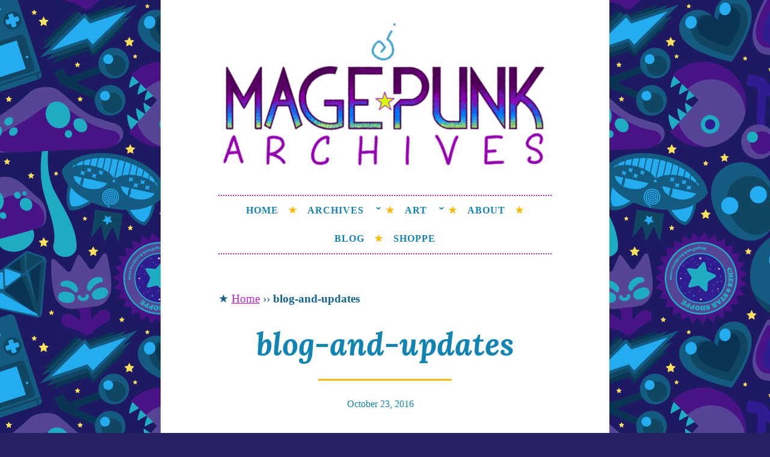

--- FILE ---
content_type: text/html; charset=UTF-8
request_url: https://www.magepunkarchives.com/blog-and-updates/
body_size: 21714
content:
<!DOCTYPE html>
<html lang="en-US">
<head>
<meta charset="UTF-8">
<meta name="viewport" content="width=device-width, initial-scale=1">
<meta name="facebook-domain-verification" content="jg0gf87kecvut1b0qhzfrvmp9ebniq" />
<link rel="profile" href="http://gmpg.org/xfn/11">
	<!---hello hello! who are you? why are you here?-------------------------------------------------do you feel safe here?-------------------------------------------------><!------ you're welcome to look around ---><!-----there is comfort to be found in the empty spaces behind the curtain--->
<meta name='robots' content='index, follow, max-image-preview:large, max-snippet:-1, max-video-preview:-1' />
<!-- Jetpack Site Verification Tags -->
<meta name="google-site-verification" content="XD1FqSTgSZ2YGM9gZXGxVwjmURIiUmYFxKh5O9j0GJY" />
<meta name="msvalidate.01" content="17DB14C1461742EF431F4FCC7FF1D79E" />

	<!-- This site is optimized with the Yoast SEO plugin v26.8 - https://yoast.com/product/yoast-seo-wordpress/ -->
	<title>blog-and-updates &#8902; Mage Punk Archives</title>
	<link rel="canonical" href="https://www.magepunkarchives.com/blog-and-updates/" />
	<meta property="og:locale" content="en_US" />
	<meta property="og:type" content="article" />
	<meta property="og:title" content="blog-and-updates &#8902; Mage Punk Archives" />
	<meta property="og:url" content="https://www.magepunkarchives.com/blog-and-updates/" />
	<meta property="og:site_name" content="Mage Punk Archives" />
	<meta property="article:modified_time" content="2018-04-11T12:03:57+00:00" />
	<meta property="og:image" content="https://www.magepunkarchives.com/blog-and-updates" />
	<meta property="og:image:width" content="145" />
	<meta property="og:image:height" content="22" />
	<meta property="og:image:type" content="image/png" />
	<meta name="twitter:card" content="summary_large_image" />
	<meta name="twitter:site" content="@MagePunkArchive" />
	<script data-jetpack-boost="ignore" type="application/ld+json" class="yoast-schema-graph">{"@context":"https://schema.org","@graph":[{"@type":"WebPage","@id":"https://www.magepunkarchives.com/blog-and-updates/","url":"https://www.magepunkarchives.com/blog-and-updates/","name":"blog-and-updates &#8902; Mage Punk Archives","isPartOf":{"@id":"https://www.magepunkarchives.com/#website"},"primaryImageOfPage":{"@id":"https://www.magepunkarchives.com/blog-and-updates/#primaryimage"},"image":{"@id":"https://www.magepunkarchives.com/blog-and-updates/#primaryimage"},"thumbnailUrl":"https://i0.wp.com/www.magepunkarchives.com/wp-content/uploads/blog-and-updates.png?fit=145%2C22&ssl=1","datePublished":"2016-10-24T02:56:44+00:00","dateModified":"2018-04-11T12:03:57+00:00","breadcrumb":{"@id":"https://www.magepunkarchives.com/blog-and-updates/#breadcrumb"},"inLanguage":"en-US","potentialAction":[{"@type":"ReadAction","target":["https://www.magepunkarchives.com/blog-and-updates/"]}]},{"@type":"ImageObject","inLanguage":"en-US","@id":"https://www.magepunkarchives.com/blog-and-updates/#primaryimage","url":"https://i0.wp.com/www.magepunkarchives.com/wp-content/uploads/blog-and-updates.png?fit=145%2C22&ssl=1","contentUrl":"https://i0.wp.com/www.magepunkarchives.com/wp-content/uploads/blog-and-updates.png?fit=145%2C22&ssl=1","width":145,"height":22},{"@type":"BreadcrumbList","@id":"https://www.magepunkarchives.com/blog-and-updates/#breadcrumb","itemListElement":[{"@type":"ListItem","position":1,"name":"Home","item":"https://www.magepunkarchives.com/"},{"@type":"ListItem","position":2,"name":"blog-and-updates"}]},{"@type":"WebSite","@id":"https://www.magepunkarchives.com/#website","url":"https://www.magepunkarchives.com/","name":"Mage Punk Archives","description":"An archive attempting to weave a candid tale of the delicate patterns of the universe.","publisher":{"@id":"https://www.magepunkarchives.com/#organization"},"potentialAction":[{"@type":"SearchAction","target":{"@type":"EntryPoint","urlTemplate":"https://www.magepunkarchives.com/?s={search_term_string}"},"query-input":{"@type":"PropertyValueSpecification","valueRequired":true,"valueName":"search_term_string"}}],"inLanguage":"en-US"},{"@type":"Organization","@id":"https://www.magepunkarchives.com/#organization","name":"Mage Punk Archives","url":"https://www.magepunkarchives.com/","logo":{"@type":"ImageObject","inLanguage":"en-US","@id":"https://www.magepunkarchives.com/#/schema/logo/image/","url":"https://www.magepunkarchives.com/wp-content/uploads/modern-orbyss-spyral.png","contentUrl":"https://www.magepunkarchives.com/wp-content/uploads/modern-orbyss-spyral.png","width":329,"height":418,"caption":"Mage Punk Archives"},"image":{"@id":"https://www.magepunkarchives.com/#/schema/logo/image/"},"sameAs":["https://x.com/MagePunkArchive"]}]}</script>
	<!-- / Yoast SEO plugin. -->


<link rel='dns-prefetch' href='//stats.wp.com' />
<link rel='dns-prefetch' href='//fonts.googleapis.com' />
<link rel='dns-prefetch' href='//v0.wordpress.com' />
<link rel='dns-prefetch' href='//widgets.wp.com' />
<link rel='dns-prefetch' href='//s0.wp.com' />
<link rel='dns-prefetch' href='//0.gravatar.com' />
<link rel='dns-prefetch' href='//1.gravatar.com' />
<link rel='dns-prefetch' href='//2.gravatar.com' />
<link rel='preconnect' href='//i0.wp.com' />
<link rel='preconnect' href='//c0.wp.com' />
<link rel="alternate" type="application/rss+xml" title="Mage Punk Archives &raquo; Feed" href="https://www.magepunkarchives.com/feed/" />
<link rel="alternate" type="application/rss+xml" title="Mage Punk Archives &raquo; Comments Feed" href="https://www.magepunkarchives.com/comments/feed/" />
<link rel="alternate" type="application/rss+xml" title="Mage Punk Archives &raquo; blog-and-updates Comments Feed" href="https://www.magepunkarchives.com/feed/?attachment_id=552" />
<link rel="alternate" title="oEmbed (JSON)" type="application/json+oembed" href="https://www.magepunkarchives.com/wp-json/oembed/1.0/embed?url=https%3A%2F%2Fwww.magepunkarchives.com%2Fblog-and-updates%2F" />
<link rel="alternate" title="oEmbed (XML)" type="text/xml+oembed" href="https://www.magepunkarchives.com/wp-json/oembed/1.0/embed?url=https%3A%2F%2Fwww.magepunkarchives.com%2Fblog-and-updates%2F&#038;format=xml" />
		<!-- This site uses the Google Analytics by MonsterInsights plugin v9.11.1 - Using Analytics tracking - https://www.monsterinsights.com/ -->
							
			
							<!-- / Google Analytics by MonsterInsights -->
		<style id='wp-img-auto-sizes-contain-inline-css' type='text/css'>
img:is([sizes=auto i],[sizes^="auto," i]){contain-intrinsic-size:3000px 1500px}
/*# sourceURL=wp-img-auto-sizes-contain-inline-css */
</style>
<style id='wp-emoji-styles-inline-css' type='text/css'>

	img.wp-smiley, img.emoji {
		display: inline !important;
		border: none !important;
		box-shadow: none !important;
		height: 1em !important;
		width: 1em !important;
		margin: 0 0.07em !important;
		vertical-align: -0.1em !important;
		background: none !important;
		padding: 0 !important;
	}
/*# sourceURL=wp-emoji-styles-inline-css */
</style>
<style id='wp-block-library-inline-css' type='text/css'>
:root{--wp-block-synced-color:#7a00df;--wp-block-synced-color--rgb:122,0,223;--wp-bound-block-color:var(--wp-block-synced-color);--wp-editor-canvas-background:#ddd;--wp-admin-theme-color:#007cba;--wp-admin-theme-color--rgb:0,124,186;--wp-admin-theme-color-darker-10:#006ba1;--wp-admin-theme-color-darker-10--rgb:0,107,160.5;--wp-admin-theme-color-darker-20:#005a87;--wp-admin-theme-color-darker-20--rgb:0,90,135;--wp-admin-border-width-focus:2px}@media (min-resolution:192dpi){:root{--wp-admin-border-width-focus:1.5px}}.wp-element-button{cursor:pointer}:root .has-very-light-gray-background-color{background-color:#eee}:root .has-very-dark-gray-background-color{background-color:#313131}:root .has-very-light-gray-color{color:#eee}:root .has-very-dark-gray-color{color:#313131}:root .has-vivid-green-cyan-to-vivid-cyan-blue-gradient-background{background:linear-gradient(135deg,#00d084,#0693e3)}:root .has-purple-crush-gradient-background{background:linear-gradient(135deg,#34e2e4,#4721fb 50%,#ab1dfe)}:root .has-hazy-dawn-gradient-background{background:linear-gradient(135deg,#faaca8,#dad0ec)}:root .has-subdued-olive-gradient-background{background:linear-gradient(135deg,#fafae1,#67a671)}:root .has-atomic-cream-gradient-background{background:linear-gradient(135deg,#fdd79a,#004a59)}:root .has-nightshade-gradient-background{background:linear-gradient(135deg,#330968,#31cdcf)}:root .has-midnight-gradient-background{background:linear-gradient(135deg,#020381,#2874fc)}:root{--wp--preset--font-size--normal:16px;--wp--preset--font-size--huge:42px}.has-regular-font-size{font-size:1em}.has-larger-font-size{font-size:2.625em}.has-normal-font-size{font-size:var(--wp--preset--font-size--normal)}.has-huge-font-size{font-size:var(--wp--preset--font-size--huge)}.has-text-align-center{text-align:center}.has-text-align-left{text-align:left}.has-text-align-right{text-align:right}.has-fit-text{white-space:nowrap!important}#end-resizable-editor-section{display:none}.aligncenter{clear:both}.items-justified-left{justify-content:flex-start}.items-justified-center{justify-content:center}.items-justified-right{justify-content:flex-end}.items-justified-space-between{justify-content:space-between}.screen-reader-text{border:0;clip-path:inset(50%);height:1px;margin:-1px;overflow:hidden;padding:0;position:absolute;width:1px;word-wrap:normal!important}.screen-reader-text:focus{background-color:#ddd;clip-path:none;color:#444;display:block;font-size:1em;height:auto;left:5px;line-height:normal;padding:15px 23px 14px;text-decoration:none;top:5px;width:auto;z-index:100000}html :where(.has-border-color){border-style:solid}html :where([style*=border-top-color]){border-top-style:solid}html :where([style*=border-right-color]){border-right-style:solid}html :where([style*=border-bottom-color]){border-bottom-style:solid}html :where([style*=border-left-color]){border-left-style:solid}html :where([style*=border-width]){border-style:solid}html :where([style*=border-top-width]){border-top-style:solid}html :where([style*=border-right-width]){border-right-style:solid}html :where([style*=border-bottom-width]){border-bottom-style:solid}html :where([style*=border-left-width]){border-left-style:solid}html :where(img[class*=wp-image-]){height:auto;max-width:100%}:where(figure){margin:0 0 1em}html :where(.is-position-sticky){--wp-admin--admin-bar--position-offset:var(--wp-admin--admin-bar--height,0px)}@media screen and (max-width:600px){html :where(.is-position-sticky){--wp-admin--admin-bar--position-offset:0px}}

/*# sourceURL=wp-block-library-inline-css */
</style><style id='wp-block-image-inline-css' type='text/css'>
.wp-block-image>a,.wp-block-image>figure>a{display:inline-block}.wp-block-image img{box-sizing:border-box;height:auto;max-width:100%;vertical-align:bottom}@media not (prefers-reduced-motion){.wp-block-image img.hide{visibility:hidden}.wp-block-image img.show{animation:show-content-image .4s}}.wp-block-image[style*=border-radius] img,.wp-block-image[style*=border-radius]>a{border-radius:inherit}.wp-block-image.has-custom-border img{box-sizing:border-box}.wp-block-image.aligncenter{text-align:center}.wp-block-image.alignfull>a,.wp-block-image.alignwide>a{width:100%}.wp-block-image.alignfull img,.wp-block-image.alignwide img{height:auto;width:100%}.wp-block-image .aligncenter,.wp-block-image .alignleft,.wp-block-image .alignright,.wp-block-image.aligncenter,.wp-block-image.alignleft,.wp-block-image.alignright{display:table}.wp-block-image .aligncenter>figcaption,.wp-block-image .alignleft>figcaption,.wp-block-image .alignright>figcaption,.wp-block-image.aligncenter>figcaption,.wp-block-image.alignleft>figcaption,.wp-block-image.alignright>figcaption{caption-side:bottom;display:table-caption}.wp-block-image .alignleft{float:left;margin:.5em 1em .5em 0}.wp-block-image .alignright{float:right;margin:.5em 0 .5em 1em}.wp-block-image .aligncenter{margin-left:auto;margin-right:auto}.wp-block-image :where(figcaption){margin-bottom:1em;margin-top:.5em}.wp-block-image.is-style-circle-mask img{border-radius:9999px}@supports ((-webkit-mask-image:none) or (mask-image:none)) or (-webkit-mask-image:none){.wp-block-image.is-style-circle-mask img{border-radius:0;-webkit-mask-image:url('data:image/svg+xml;utf8,<svg viewBox="0 0 100 100" xmlns="http://www.w3.org/2000/svg"><circle cx="50" cy="50" r="50"/></svg>');mask-image:url('data:image/svg+xml;utf8,<svg viewBox="0 0 100 100" xmlns="http://www.w3.org/2000/svg"><circle cx="50" cy="50" r="50"/></svg>');mask-mode:alpha;-webkit-mask-position:center;mask-position:center;-webkit-mask-repeat:no-repeat;mask-repeat:no-repeat;-webkit-mask-size:contain;mask-size:contain}}:root :where(.wp-block-image.is-style-rounded img,.wp-block-image .is-style-rounded img){border-radius:9999px}.wp-block-image figure{margin:0}.wp-lightbox-container{display:flex;flex-direction:column;position:relative}.wp-lightbox-container img{cursor:zoom-in}.wp-lightbox-container img:hover+button{opacity:1}.wp-lightbox-container button{align-items:center;backdrop-filter:blur(16px) saturate(180%);background-color:#5a5a5a40;border:none;border-radius:4px;cursor:zoom-in;display:flex;height:20px;justify-content:center;opacity:0;padding:0;position:absolute;right:16px;text-align:center;top:16px;width:20px;z-index:100}@media not (prefers-reduced-motion){.wp-lightbox-container button{transition:opacity .2s ease}}.wp-lightbox-container button:focus-visible{outline:3px auto #5a5a5a40;outline:3px auto -webkit-focus-ring-color;outline-offset:3px}.wp-lightbox-container button:hover{cursor:pointer;opacity:1}.wp-lightbox-container button:focus{opacity:1}.wp-lightbox-container button:focus,.wp-lightbox-container button:hover,.wp-lightbox-container button:not(:hover):not(:active):not(.has-background){background-color:#5a5a5a40;border:none}.wp-lightbox-overlay{box-sizing:border-box;cursor:zoom-out;height:100vh;left:0;overflow:hidden;position:fixed;top:0;visibility:hidden;width:100%;z-index:100000}.wp-lightbox-overlay .close-button{align-items:center;cursor:pointer;display:flex;justify-content:center;min-height:40px;min-width:40px;padding:0;position:absolute;right:calc(env(safe-area-inset-right) + 16px);top:calc(env(safe-area-inset-top) + 16px);z-index:5000000}.wp-lightbox-overlay .close-button:focus,.wp-lightbox-overlay .close-button:hover,.wp-lightbox-overlay .close-button:not(:hover):not(:active):not(.has-background){background:none;border:none}.wp-lightbox-overlay .lightbox-image-container{height:var(--wp--lightbox-container-height);left:50%;overflow:hidden;position:absolute;top:50%;transform:translate(-50%,-50%);transform-origin:top left;width:var(--wp--lightbox-container-width);z-index:9999999999}.wp-lightbox-overlay .wp-block-image{align-items:center;box-sizing:border-box;display:flex;height:100%;justify-content:center;margin:0;position:relative;transform-origin:0 0;width:100%;z-index:3000000}.wp-lightbox-overlay .wp-block-image img{height:var(--wp--lightbox-image-height);min-height:var(--wp--lightbox-image-height);min-width:var(--wp--lightbox-image-width);width:var(--wp--lightbox-image-width)}.wp-lightbox-overlay .wp-block-image figcaption{display:none}.wp-lightbox-overlay button{background:none;border:none}.wp-lightbox-overlay .scrim{background-color:#fff;height:100%;opacity:.9;position:absolute;width:100%;z-index:2000000}.wp-lightbox-overlay.active{visibility:visible}@media not (prefers-reduced-motion){.wp-lightbox-overlay.active{animation:turn-on-visibility .25s both}.wp-lightbox-overlay.active img{animation:turn-on-visibility .35s both}.wp-lightbox-overlay.show-closing-animation:not(.active){animation:turn-off-visibility .35s both}.wp-lightbox-overlay.show-closing-animation:not(.active) img{animation:turn-off-visibility .25s both}.wp-lightbox-overlay.zoom.active{animation:none;opacity:1;visibility:visible}.wp-lightbox-overlay.zoom.active .lightbox-image-container{animation:lightbox-zoom-in .4s}.wp-lightbox-overlay.zoom.active .lightbox-image-container img{animation:none}.wp-lightbox-overlay.zoom.active .scrim{animation:turn-on-visibility .4s forwards}.wp-lightbox-overlay.zoom.show-closing-animation:not(.active){animation:none}.wp-lightbox-overlay.zoom.show-closing-animation:not(.active) .lightbox-image-container{animation:lightbox-zoom-out .4s}.wp-lightbox-overlay.zoom.show-closing-animation:not(.active) .lightbox-image-container img{animation:none}.wp-lightbox-overlay.zoom.show-closing-animation:not(.active) .scrim{animation:turn-off-visibility .4s forwards}}@keyframes show-content-image{0%{visibility:hidden}99%{visibility:hidden}to{visibility:visible}}@keyframes turn-on-visibility{0%{opacity:0}to{opacity:1}}@keyframes turn-off-visibility{0%{opacity:1;visibility:visible}99%{opacity:0;visibility:visible}to{opacity:0;visibility:hidden}}@keyframes lightbox-zoom-in{0%{transform:translate(calc((-100vw + var(--wp--lightbox-scrollbar-width))/2 + var(--wp--lightbox-initial-left-position)),calc(-50vh + var(--wp--lightbox-initial-top-position))) scale(var(--wp--lightbox-scale))}to{transform:translate(-50%,-50%) scale(1)}}@keyframes lightbox-zoom-out{0%{transform:translate(-50%,-50%) scale(1);visibility:visible}99%{visibility:visible}to{transform:translate(calc((-100vw + var(--wp--lightbox-scrollbar-width))/2 + var(--wp--lightbox-initial-left-position)),calc(-50vh + var(--wp--lightbox-initial-top-position))) scale(var(--wp--lightbox-scale));visibility:hidden}}
/*# sourceURL=https://www.magepunkarchives.com/wp-includes/blocks/image/style.min.css */
</style>
<style id='wp-block-search-inline-css' type='text/css'>
.wp-block-search__button{margin-left:10px;word-break:normal}.wp-block-search__button.has-icon{line-height:0}.wp-block-search__button svg{height:1.25em;min-height:24px;min-width:24px;width:1.25em;fill:currentColor;vertical-align:text-bottom}:where(.wp-block-search__button){border:1px solid #ccc;padding:6px 10px}.wp-block-search__inside-wrapper{display:flex;flex:auto;flex-wrap:nowrap;max-width:100%}.wp-block-search__label{width:100%}.wp-block-search.wp-block-search__button-only .wp-block-search__button{box-sizing:border-box;display:flex;flex-shrink:0;justify-content:center;margin-left:0;max-width:100%}.wp-block-search.wp-block-search__button-only .wp-block-search__inside-wrapper{min-width:0!important;transition-property:width}.wp-block-search.wp-block-search__button-only .wp-block-search__input{flex-basis:100%;transition-duration:.3s}.wp-block-search.wp-block-search__button-only.wp-block-search__searchfield-hidden,.wp-block-search.wp-block-search__button-only.wp-block-search__searchfield-hidden .wp-block-search__inside-wrapper{overflow:hidden}.wp-block-search.wp-block-search__button-only.wp-block-search__searchfield-hidden .wp-block-search__input{border-left-width:0!important;border-right-width:0!important;flex-basis:0;flex-grow:0;margin:0;min-width:0!important;padding-left:0!important;padding-right:0!important;width:0!important}:where(.wp-block-search__input){appearance:none;border:1px solid #949494;flex-grow:1;font-family:inherit;font-size:inherit;font-style:inherit;font-weight:inherit;letter-spacing:inherit;line-height:inherit;margin-left:0;margin-right:0;min-width:3rem;padding:8px;text-decoration:unset!important;text-transform:inherit}:where(.wp-block-search__button-inside .wp-block-search__inside-wrapper){background-color:#fff;border:1px solid #949494;box-sizing:border-box;padding:4px}:where(.wp-block-search__button-inside .wp-block-search__inside-wrapper) .wp-block-search__input{border:none;border-radius:0;padding:0 4px}:where(.wp-block-search__button-inside .wp-block-search__inside-wrapper) .wp-block-search__input:focus{outline:none}:where(.wp-block-search__button-inside .wp-block-search__inside-wrapper) :where(.wp-block-search__button){padding:4px 8px}.wp-block-search.aligncenter .wp-block-search__inside-wrapper{margin:auto}.wp-block[data-align=right] .wp-block-search.wp-block-search__button-only .wp-block-search__inside-wrapper{float:right}
/*# sourceURL=https://www.magepunkarchives.com/wp-includes/blocks/search/style.min.css */
</style>
<style id='wp-block-paragraph-inline-css' type='text/css'>
.is-small-text{font-size:.875em}.is-regular-text{font-size:1em}.is-large-text{font-size:2.25em}.is-larger-text{font-size:3em}.has-drop-cap:not(:focus):first-letter{float:left;font-size:8.4em;font-style:normal;font-weight:100;line-height:.68;margin:.05em .1em 0 0;text-transform:uppercase}body.rtl .has-drop-cap:not(:focus):first-letter{float:none;margin-left:.1em}p.has-drop-cap.has-background{overflow:hidden}:root :where(p.has-background){padding:1.25em 2.375em}:where(p.has-text-color:not(.has-link-color)) a{color:inherit}p.has-text-align-left[style*="writing-mode:vertical-lr"],p.has-text-align-right[style*="writing-mode:vertical-rl"]{rotate:180deg}
/*# sourceURL=https://www.magepunkarchives.com/wp-includes/blocks/paragraph/style.min.css */
</style>
<style id='global-styles-inline-css' type='text/css'>
:root{--wp--preset--aspect-ratio--square: 1;--wp--preset--aspect-ratio--4-3: 4/3;--wp--preset--aspect-ratio--3-4: 3/4;--wp--preset--aspect-ratio--3-2: 3/2;--wp--preset--aspect-ratio--2-3: 2/3;--wp--preset--aspect-ratio--16-9: 16/9;--wp--preset--aspect-ratio--9-16: 9/16;--wp--preset--color--black: #000000;--wp--preset--color--cyan-bluish-gray: #abb8c3;--wp--preset--color--white: #ffffff;--wp--preset--color--pale-pink: #f78da7;--wp--preset--color--vivid-red: #cf2e2e;--wp--preset--color--luminous-vivid-orange: #ff6900;--wp--preset--color--luminous-vivid-amber: #fcb900;--wp--preset--color--light-green-cyan: #7bdcb5;--wp--preset--color--vivid-green-cyan: #00d084;--wp--preset--color--pale-cyan-blue: #8ed1fc;--wp--preset--color--vivid-cyan-blue: #0693e3;--wp--preset--color--vivid-purple: #9b51e0;--wp--preset--gradient--vivid-cyan-blue-to-vivid-purple: linear-gradient(135deg,rgb(6,147,227) 0%,rgb(155,81,224) 100%);--wp--preset--gradient--light-green-cyan-to-vivid-green-cyan: linear-gradient(135deg,rgb(122,220,180) 0%,rgb(0,208,130) 100%);--wp--preset--gradient--luminous-vivid-amber-to-luminous-vivid-orange: linear-gradient(135deg,rgb(252,185,0) 0%,rgb(255,105,0) 100%);--wp--preset--gradient--luminous-vivid-orange-to-vivid-red: linear-gradient(135deg,rgb(255,105,0) 0%,rgb(207,46,46) 100%);--wp--preset--gradient--very-light-gray-to-cyan-bluish-gray: linear-gradient(135deg,rgb(238,238,238) 0%,rgb(169,184,195) 100%);--wp--preset--gradient--cool-to-warm-spectrum: linear-gradient(135deg,rgb(74,234,220) 0%,rgb(151,120,209) 20%,rgb(207,42,186) 40%,rgb(238,44,130) 60%,rgb(251,105,98) 80%,rgb(254,248,76) 100%);--wp--preset--gradient--blush-light-purple: linear-gradient(135deg,rgb(255,206,236) 0%,rgb(152,150,240) 100%);--wp--preset--gradient--blush-bordeaux: linear-gradient(135deg,rgb(254,205,165) 0%,rgb(254,45,45) 50%,rgb(107,0,62) 100%);--wp--preset--gradient--luminous-dusk: linear-gradient(135deg,rgb(255,203,112) 0%,rgb(199,81,192) 50%,rgb(65,88,208) 100%);--wp--preset--gradient--pale-ocean: linear-gradient(135deg,rgb(255,245,203) 0%,rgb(182,227,212) 50%,rgb(51,167,181) 100%);--wp--preset--gradient--electric-grass: linear-gradient(135deg,rgb(202,248,128) 0%,rgb(113,206,126) 100%);--wp--preset--gradient--midnight: linear-gradient(135deg,rgb(2,3,129) 0%,rgb(40,116,252) 100%);--wp--preset--font-size--small: 13px;--wp--preset--font-size--medium: 20px;--wp--preset--font-size--large: 36px;--wp--preset--font-size--x-large: 42px;--wp--preset--spacing--20: 0.44rem;--wp--preset--spacing--30: 0.67rem;--wp--preset--spacing--40: 1rem;--wp--preset--spacing--50: 1.5rem;--wp--preset--spacing--60: 2.25rem;--wp--preset--spacing--70: 3.38rem;--wp--preset--spacing--80: 5.06rem;--wp--preset--shadow--natural: 6px 6px 9px rgba(0, 0, 0, 0.2);--wp--preset--shadow--deep: 12px 12px 50px rgba(0, 0, 0, 0.4);--wp--preset--shadow--sharp: 6px 6px 0px rgba(0, 0, 0, 0.2);--wp--preset--shadow--outlined: 6px 6px 0px -3px rgb(255, 255, 255), 6px 6px rgb(0, 0, 0);--wp--preset--shadow--crisp: 6px 6px 0px rgb(0, 0, 0);}:where(.is-layout-flex){gap: 0.5em;}:where(.is-layout-grid){gap: 0.5em;}body .is-layout-flex{display: flex;}.is-layout-flex{flex-wrap: wrap;align-items: center;}.is-layout-flex > :is(*, div){margin: 0;}body .is-layout-grid{display: grid;}.is-layout-grid > :is(*, div){margin: 0;}:where(.wp-block-columns.is-layout-flex){gap: 2em;}:where(.wp-block-columns.is-layout-grid){gap: 2em;}:where(.wp-block-post-template.is-layout-flex){gap: 1.25em;}:where(.wp-block-post-template.is-layout-grid){gap: 1.25em;}.has-black-color{color: var(--wp--preset--color--black) !important;}.has-cyan-bluish-gray-color{color: var(--wp--preset--color--cyan-bluish-gray) !important;}.has-white-color{color: var(--wp--preset--color--white) !important;}.has-pale-pink-color{color: var(--wp--preset--color--pale-pink) !important;}.has-vivid-red-color{color: var(--wp--preset--color--vivid-red) !important;}.has-luminous-vivid-orange-color{color: var(--wp--preset--color--luminous-vivid-orange) !important;}.has-luminous-vivid-amber-color{color: var(--wp--preset--color--luminous-vivid-amber) !important;}.has-light-green-cyan-color{color: var(--wp--preset--color--light-green-cyan) !important;}.has-vivid-green-cyan-color{color: var(--wp--preset--color--vivid-green-cyan) !important;}.has-pale-cyan-blue-color{color: var(--wp--preset--color--pale-cyan-blue) !important;}.has-vivid-cyan-blue-color{color: var(--wp--preset--color--vivid-cyan-blue) !important;}.has-vivid-purple-color{color: var(--wp--preset--color--vivid-purple) !important;}.has-black-background-color{background-color: var(--wp--preset--color--black) !important;}.has-cyan-bluish-gray-background-color{background-color: var(--wp--preset--color--cyan-bluish-gray) !important;}.has-white-background-color{background-color: var(--wp--preset--color--white) !important;}.has-pale-pink-background-color{background-color: var(--wp--preset--color--pale-pink) !important;}.has-vivid-red-background-color{background-color: var(--wp--preset--color--vivid-red) !important;}.has-luminous-vivid-orange-background-color{background-color: var(--wp--preset--color--luminous-vivid-orange) !important;}.has-luminous-vivid-amber-background-color{background-color: var(--wp--preset--color--luminous-vivid-amber) !important;}.has-light-green-cyan-background-color{background-color: var(--wp--preset--color--light-green-cyan) !important;}.has-vivid-green-cyan-background-color{background-color: var(--wp--preset--color--vivid-green-cyan) !important;}.has-pale-cyan-blue-background-color{background-color: var(--wp--preset--color--pale-cyan-blue) !important;}.has-vivid-cyan-blue-background-color{background-color: var(--wp--preset--color--vivid-cyan-blue) !important;}.has-vivid-purple-background-color{background-color: var(--wp--preset--color--vivid-purple) !important;}.has-black-border-color{border-color: var(--wp--preset--color--black) !important;}.has-cyan-bluish-gray-border-color{border-color: var(--wp--preset--color--cyan-bluish-gray) !important;}.has-white-border-color{border-color: var(--wp--preset--color--white) !important;}.has-pale-pink-border-color{border-color: var(--wp--preset--color--pale-pink) !important;}.has-vivid-red-border-color{border-color: var(--wp--preset--color--vivid-red) !important;}.has-luminous-vivid-orange-border-color{border-color: var(--wp--preset--color--luminous-vivid-orange) !important;}.has-luminous-vivid-amber-border-color{border-color: var(--wp--preset--color--luminous-vivid-amber) !important;}.has-light-green-cyan-border-color{border-color: var(--wp--preset--color--light-green-cyan) !important;}.has-vivid-green-cyan-border-color{border-color: var(--wp--preset--color--vivid-green-cyan) !important;}.has-pale-cyan-blue-border-color{border-color: var(--wp--preset--color--pale-cyan-blue) !important;}.has-vivid-cyan-blue-border-color{border-color: var(--wp--preset--color--vivid-cyan-blue) !important;}.has-vivid-purple-border-color{border-color: var(--wp--preset--color--vivid-purple) !important;}.has-vivid-cyan-blue-to-vivid-purple-gradient-background{background: var(--wp--preset--gradient--vivid-cyan-blue-to-vivid-purple) !important;}.has-light-green-cyan-to-vivid-green-cyan-gradient-background{background: var(--wp--preset--gradient--light-green-cyan-to-vivid-green-cyan) !important;}.has-luminous-vivid-amber-to-luminous-vivid-orange-gradient-background{background: var(--wp--preset--gradient--luminous-vivid-amber-to-luminous-vivid-orange) !important;}.has-luminous-vivid-orange-to-vivid-red-gradient-background{background: var(--wp--preset--gradient--luminous-vivid-orange-to-vivid-red) !important;}.has-very-light-gray-to-cyan-bluish-gray-gradient-background{background: var(--wp--preset--gradient--very-light-gray-to-cyan-bluish-gray) !important;}.has-cool-to-warm-spectrum-gradient-background{background: var(--wp--preset--gradient--cool-to-warm-spectrum) !important;}.has-blush-light-purple-gradient-background{background: var(--wp--preset--gradient--blush-light-purple) !important;}.has-blush-bordeaux-gradient-background{background: var(--wp--preset--gradient--blush-bordeaux) !important;}.has-luminous-dusk-gradient-background{background: var(--wp--preset--gradient--luminous-dusk) !important;}.has-pale-ocean-gradient-background{background: var(--wp--preset--gradient--pale-ocean) !important;}.has-electric-grass-gradient-background{background: var(--wp--preset--gradient--electric-grass) !important;}.has-midnight-gradient-background{background: var(--wp--preset--gradient--midnight) !important;}.has-small-font-size{font-size: var(--wp--preset--font-size--small) !important;}.has-medium-font-size{font-size: var(--wp--preset--font-size--medium) !important;}.has-large-font-size{font-size: var(--wp--preset--font-size--large) !important;}.has-x-large-font-size{font-size: var(--wp--preset--font-size--x-large) !important;}
/*# sourceURL=global-styles-inline-css */
</style>

<style id='classic-theme-styles-inline-css' type='text/css'>
/*! This file is auto-generated */
.wp-block-button__link{color:#fff;background-color:#32373c;border-radius:9999px;box-shadow:none;text-decoration:none;padding:calc(.667em + 2px) calc(1.333em + 2px);font-size:1.125em}.wp-block-file__button{background:#32373c;color:#fff;text-decoration:none}
/*# sourceURL=/wp-includes/css/classic-themes.min.css */
</style>
<link rel='stylesheet' id='button-parent-style-css' href='https://www.magepunkarchives.com/wp-content/themes/button-2-wpcom/style.css?ver=6.9' type='text/css' media='all' />
<link rel='stylesheet' id='button-2-style-css' href='https://www.magepunkarchives.com/wp-content/themes/button-2-wpcom-child/style.css?ver=6.9' type='text/css' media='all' />
<style id='button-2-style-inline-css' type='text/css'>
.byline { clip: rect(1px, 1px, 1px, 1px); height: 1px; position: absolute; overflow: hidden; width: 1px; }
/*# sourceURL=button-2-style-inline-css */
</style>
<link rel='stylesheet' id='button-2-fonts-css' href='https://fonts.googleapis.com/css?family=Lato%3A400%2C300%2C300italic%2C400italic%2C700%2C700italic%7CLora%3A400italic%2C700italic&#038;subset=latin%2Clatin-ext' type='text/css' media='all' />
<link rel='stylesheet' id='button-2-blocks-css' href='https://www.magepunkarchives.com/wp-content/themes/button-2-wpcom/blocks.css?ver=6.9' type='text/css' media='all' />
<link rel='stylesheet' id='jetpack_likes-css' href='https://www.magepunkarchives.com/wp-content/plugins/jetpack/modules/likes/style.css?ver=15.4' type='text/css' media='all' />


<script data-jetpack-boost="ignore" type="text/javascript" src="https://www.magepunkarchives.com/wp-includes/js/jquery/jquery.min.js?ver=3.7.1" id="jquery-core-js"></script>

<link rel="https://api.w.org/" href="https://www.magepunkarchives.com/wp-json/" /><link rel="alternate" title="JSON" type="application/json" href="https://www.magepunkarchives.com/wp-json/wp/v2/media/552" /><link rel="EditURI" type="application/rsd+xml" title="RSD" href="https://www.magepunkarchives.com/xmlrpc.php?rsd" />
<meta name="generator" content="WordPress 6.9" />
<link rel='shortlink' href='https://wp.me/a6Y340-8U' />
	<style>img#wpstats{display:none}</style>
		<style>div.floatingchat-container-wrap{max-width:207px}iframe.floatingchat-container{width:100%}</style>	<style type="text/css">
			.site-title,
		.site-description {
			position: absolute;
			clip: rect(1px, 1px, 1px, 1px);
		}
		</style>
	<style type="text/css" id="custom-background-css">
body.custom-background { background-color: #262262; background-image: url("https://www.magepunkarchives.com/wp-content/uploads/mpabg-2-3-01.png"); background-position: left top; background-size: auto; background-repeat: repeat; background-attachment: fixed; }
</style>
	<link rel="icon" href="https://i0.wp.com/www.magepunkarchives.com/wp-content/uploads/crown-seal-2.png?fit=32%2C32&#038;ssl=1" sizes="32x32" />
<link rel="icon" href="https://i0.wp.com/www.magepunkarchives.com/wp-content/uploads/crown-seal-2.png?fit=168%2C168&#038;ssl=1" sizes="192x192" />
<link rel="apple-touch-icon" href="https://i0.wp.com/www.magepunkarchives.com/wp-content/uploads/crown-seal-2.png?fit=168%2C168&#038;ssl=1" />
<meta name="msapplication-TileImage" content="https://i0.wp.com/www.magepunkarchives.com/wp-content/uploads/crown-seal-2.png?fit=168%2C168&#038;ssl=1" />
		<style type="text/css" id="wp-custom-css">
			body {
	font-family: Georgia, serif;
	color:#0F6494;
	font-size: larger;
}

h1 {
	color:#1184B6;
	font-weight: bold;
}

h1.entry-title  {
	color:#1184B6;
	font-size: 2.75em;
}

.entry-title:after {
	    display: block;
    width: 40%;
    height: 3px;
		border-radius: 50px;
    margin: 0.5em auto;
    content: "";
    background-color: #FCB900;
}

h2 {
	color:#2FA6CC;
	font-size: 2em;
	font-weight: bold;
}

h3 {
	font-size: 1.75em;
	font-weight: bold;
}

/*--LINK STYLES--*/

a {
	color: #BE21D3;
	
}

a:visited {
	color: #BE21D3;
	
}

a:hover {
	color: #f26dff;
}

a:active {
	color: #FCB900;
}

a img:hover {
	opacity: .90;
}

.featured-image:hover {
	opacity: .90;
}

/*--MENUBAR LINKS--*/

.main-navigation a {
  color: #1184B6 !important;
	font-size:larger;
}

.main-navigation a:visited {
	color: #1184B6 !important;
}

.main-navigation a:hover {
  color: #f26dff !important;
}

.main-navigation a:active {
  color: #FCB900 !important;
}

@media only screen and (min-width: 40.063em){
.main-navigation ul ul li {

    border-bottom: 2px dotted #FCB900;
	}}

/*--ENTRY TITLE LINK--*/

.entry-title a{
		color:#1184B6;
}

.entry-title a:hover{
		color:#07BAF2;
}

.entry-title a:active{
		color:#f26dff;
}

/*--ENTRY DATE--*/

.entry-meta a{
		color:#1184B6 !important;
		font-size: medium;
}

.entry-meta a:hover {
			color:#07BAF2 !important;
}

.entry-meta a:active {
			color:#FCB900 !important;
}

/*--POST CATEGORY LINKS--*/

.cat-links a {
	color: #1184B6;
	font-size: larger;
}

.cat-links a:hover {
	color: #07BAF2;
	font-size: larger;
}

.cat-links a:active {
	color: #FCB900;
	font-size: larger;
}

/*--ENTRY  MORE LINK--*/

a.more-link {
		color:#07BAF2;
    text-align: right;
    padding-right: 2%;
		font-size: larger;
}

a.more-link:hover {
		color:#f26dff;
}

a.more-link:active {
		color:#FCB900;
}

/*--LATEST POST WIDGET--*/
	.wp-block-latest-posts__featured-image.alignleft {
		border-radius: 300px;
    object-fit: cover;
		height: 250px;
		/*width: 250px;*/
	}

.wp-block-latest-posts__featured-image.alignleft {
    padding-bottom: 1em;
}

.wp-block-latest-posts__featured-image img:hover {
	opacity: .85;
}

.wp-block-latest-posts__featured-image img {
		border-radius: 300px;
    object-fit: cover;
		height: 250px;
		width: 250px;
    margin: 0em 0em 0% 0em;
		/padding: 0em .5em 0 .5em;
}

@media (max-width: 914px) {
.wp-block-latest-posts__featured-image img {
    width: 50em;
		height: 12.5em;
		/padding-left: 10px;
	}}

@media (max-width: 411px) {
	
.wp-block-latest-posts__featured-image img {
		border-radius: 300px;
    object-fit: cover;
   margin: 0em 0em 0em 0em;

}
	
	.wp-block-latest-posts.wp-block-latest-posts__list{
		width: 100%;
		padding-bottom: 1em;
	}
}

.wp-block-latest-posts__featured-image.alignleft {
		padding-bottom: 1em;
}

.wp-block-latest-posts__post-title {
    font-weight: bold;
    background: #f5ff85;
    display: grid;
    padding: 20px 20px 0px 20px;
    margin: 0px 0px 0px 0em;
    border-radius: 0.5em 0.5em 0 0px;
    box-shadow: 7px 7px 0 #f26dff;
}

.wp-block-latest-posts__post-author, .wp-block-latest-posts__post-date {
    display: grid;
    font-size: .8125em;
    background: #f5ff85;
    padding: 10px 20px 10px 20px;
    margin: -3px 0px 0px 0px;
    border-radius: 0px 0px 0.5em 0.5em;
    box-shadow: 7px 7px 0 #f26dff;
}

@media only screen and (min-width: 768px) {
.wp-block-latest-posts__post-excerpt {
    margin-bottom: 1em;
    margin-top: 1.25em;
		margin-left: 15em;
	}}

/*--END LINK STYLES--*/

.site {
  margin: 0 auto;

}
/*--NAVIGATION*/

.main-navigation {
	border-top: 2px #BE21D3 dotted;
	border-bottom: 2px #BE21D3 dotted;
}


.main-navigation ul {
	font-family: georgia,serif;
}

/*NAV MENU STARS*/

.main-navigation li a:after {
    display: inline;
    margin-left: 1em;
    content: "\2605";
    color:  #FCB900;
}

/* MOBILE NAV MENU STARS*/
@media (max-width: 640px) {
.main-navigation li a:before {
    display: inline;
    margin-right: 1em;
    content: "\2605";
    color:  #FCB900;
	}}

@media (max-width: 640px) {
.nav-menu, .main-navigation-toggled, .main-navigation li a:after {
display: none;
	}}

/*MOBILE MENU BORDERS*/
@media (max-width: 640px) {
.main-navigation ul a {
    border-top: 2px dotted #f26dff!important;
}}

/*MOBILE MENU BUTTON*/
.menu-toggle {
    padding: .75em 1em;
    transition: .5s;
    font-size: 20px;
    font-weight: bold;
    color: yellow;
    border: 2.5px dotted;
    border-radius: 50px;
    border-color: #1184B6;
    outline: 5px solid #0F6494;
    background: #2FA6CC;
		width: 50%;
}

.menu-toggle:hover {
		color: yellow;
		background: #f26dff!important;
		outline: 5px solid #BE21D3!important;
		border: purple 2px dotted;
}

.menu-toggle:focus, .menu-toggle:active {
		color: white!important;
		border: #f26dff 2px dotted;
    background: #FCB900!important;
		outline: 5px solid yellow!important;
	  transition: 1s;
}

#menu-icon {
    fill: yellow;
}

#menu-icon:focus, #menu-icon:active {
    fill: red!important;
}

/*FOOTER BORDERS*/
.footer-widgets {
    margin: 27px 0 0;
    padding: 27px 0 0;
    border-top: 2px dotted #4ac4e8;
}

/*FOOTER MENU BORDERS*/
.widget ul li {
		border-top: 2px dotted #4ac4e8!important;
}

.site-footer {
    clear: both;
    width: 100%;
    margin: 0em 0 0;
}

/*--HIDE BREADCRUMBS ON HOMEPAGE*/

.page-id-4324 #breadcrumbs {
		display: none;
}

/*--DIVIDER BORDER--*/
.hentry {
	border-bottom: 2px #deadff dotted;
}


.wp-block-latest-posts.wp-block-latest-posts__list {
	margin:0px;
}



/*CLOUD CORNERS*/

.fancy-image:before,
.fancy-image:after,
.featured-image:before,
.featured-image:after {
	width: 120px;
	height: 120px;
	background-size: 120px;
	background-image: url(/wp-content/themes/button-2-wpcom-child/img/cloudcorner.svg);
}
.fancy-image > .corners:before,
.fancy-image > .corners:after,
.featured-image > .corners:before,
.featured-image > .corners:after {
	width: 100px;
	height: 100px;
	background-size: 100px;
	background-image: url(/wp-content/themes/button-2-wpcom-child/img/cloudcorner.svg);

}


/*SECTION DIVIDER*/

.hentry::after
{
  position: absolute;
  top: 100%;
  left: 50%;
  display: block;
  width: 125px;
  height: 40px;
  content: "";
  -webkit-transform: translate(-50%, -18px);
  -ms-transform: translate(-50%, -16px);
  transform: translate(-50%, -18px);
  background-color: #fff;
  background-image: url(/wp-content/themes/button-2-wpcom-child/img/wingstar.svg);
  background-repeat: no-repeat;
  background-position: -45px;
  background-size: 215px 90px;
}

/*BOTTOM NAVI TITLE*/
.widget-title:before {
    top: -12px;
    width: 44px;
    height: 50px;
    background: url(/wp-content/themes/button-2-wpcom-child/img/wingstar.svg);
    background-position: -48px -24px;
    background-size: 140px;
}

.widget-title {
    width: 100%;
    font-size: 2em;

}

.wp-block-latest-posts__featured-image {
	margin:0px;
}

.wp-block-latest-posts__post-title {
	font-size: 1.5em;
	line-height: 1.2em;
	
}

.page-header {
    margin-bottom: 3em;
    border-bottom: 2px dotted #4ac4e8;
}

.page .entry-title {
	display: none;
}

.jp-carousel-overlay {
	background-color: #000000b9;
	padding-top: 50px
}

.jp-carousel-info {
	background: none;
}
.jp-carousel-info-footer {
	background: none;
}

.jp-carousel-close-hint svg {
	background: red;
	border-radius: 100px;
	width: 40px;
	height: 40px;
}
.wc-block-mini-cart {
  display: inline-block;
  float: right;
	margin-top: -100px;
}

#site-header-cart{
	float: right;
}

element {
}
  @media only screen and (min-width: 768px) and (max-width: 1024px)
.sp-button {
  width: 14px;
  height: 14px;
}


.sp-button {
	border: 2px solid #db84d9;
}

.sp-selected-button {
  background-color: #f9cb42;
}

.wp-block-button.is-style-outline .wp-block-button__link:not(.has-text-color) {
  color: #1184B6;
	text-transform: none;

}

.entry-content .wp-block-button .wp-block-button__link:hover {
  background: #fff;
  color: #F26DFF;
}
.entry-content .wp-block-button .wp-block-button__link:active, .entry-content .wp-block-button .wp-block-button__link:focus
{
  background: #fff;
  color: #ffbe42;
}

h2.woocommerce-loop-category__title {
	font-size: 2.15em;
}

:where(.wp-block-columns.is-layout-flex) {
    gap: .4em;
}

/*IMAGE CAPTION STYLE*/
.wp-block-image figcaption {
	color: #b700b3;
font-size: medium;
background: #d4f5ff;
padding: 20px 30px 20px 30px;
margin-top: 0;
}


/*PARALLAX IMAGE*/

.parallax {
  /* The image used */
  background-image: url("/wp-content/uploads/mpa-bg-2-0-magenta.png");

  /* Set a specific height */
  min-height: 700px;

  /* Create the parallax scrolling effect */
  background-attachment: fixed;
  background-position: center;
  background-repeat: repeat;
}


/*SHOPPE SECTION STYLES*/

.shoppeparallax {
  /* The image used */
  background-image: url("/wp-content/uploads/mpa-bg-2-0-magenta.png");
	border-radius: 1000px;
  /* Set a specific height */
  min-height: 600px;
	overflow: hidden;
	height: 62em;

  /* Create the parallax scrolling effect */
  background-attachment: fixed;
  background-position: center;
  background-repeat: repeat;
	background-size: 650px;
	padding: 2em;
	box-shadow: inset 0px 2px 350px #004f7c, inset 0px -1px 470px black;
		transition: 2s;
	margin-left: -12.5%;
	max-width: 132%;
	width: 62em!important;

   }

@media (max-width: 75em) {
	.shoppeparallax {
	padding: 2em;
	width: 100%;
}}

@media (max-width: 50em) {
	.shoppeparallax {
			padding: 2em;
	margin: 0;
	max-width: 100%;
	width: 100%;
}}


.shoppeparallax:hover {
  background-image: url("/wp-content/uploads/mpa-bg-2-0-magenta.png");
  min-height: 600px;
  background-attachment: fixed;
  background-position: center;
  background-repeat: repeat;
	background-size: 650px;
	padding: 2em;
	box-shadow: inset 0px 2px 200px white, inset 0px -1px 50px purple;
	transition: 1.5s;
			  animation: domainvoom 10s infinite;
	animation-fill-mode: both;
}

/*@keyframes domainvoom {
     			0% { 		max-width: 100%;}
     			50% { 		max-width: 132%;}
     			100% { 		max-width: 100%;}
}*/


@media only screen and (min-width: 75em) {
    .no-sidebar .alignwide {
        margin-right: -2.5em;
        max-width: 132%;
	}
	
}
.shoppesectionlogo {		
		  animation: hyukspin 120s infinite;
	animation-fill-mode: both;
}

@keyframes hyukspin {
     0% { 	rotate: -360deg;} 
     20% { 	rotate: 180deg;} 
     40% { 	rotation: none;} 
	   50% { 	rotate: -720deg;} 
	   60% { 	rotate: 360deg;} 
     80% { 	rotate: -180deg;} 
     100% { 	rotate: 360deg;} 
}

.shoppeheadertext {
	color: yellow;
	font-size: 3.5em;
	font-family: "cooper";
	  text-shadow: 4px 4px 0px darkmagenta;
	
	  animation: blink 2.25s infinite;
	animation-fill-mode: both;

}

@keyframes blink {
   0% { opacity: 1 }
   50% { color: white; 
				 text-shadow: 4px 4px 0px magenta;}

   }


.shoppebutton a {
		position: relative;
		width: 60%;
	  background: #dbff11;
    border-radius: 50px;
    box-shadow: 0px 1px 2px #27940c, 0 0 0 2px #27940c, 6px 6px 0 limegreen;
    color: #27940c;
    display: inline-block;
    font-family: "silkscreen";
    font-size: larger;
    font-weight: bold;
    line-height: 23px;
    padding: 20px;
    text-decoration: none;
	
	animation: blink-link 1s infinite;
	animation-fill-mode: none;
}

/*@keyframes blink-link {
     0% { 	color: #27940c;} 
     50% { 	color: none;} 
	   /100% { 	color: #dbff11;} 
	}*/

.shoppebutton a:hover {
	  background: #f3ff9a;
    border-radius: 50px;
    box-shadow: 0 1px 2px #2FA6CC, 0 0 0 2px #2FA6CC, 7px 7px 0 #df36ef;
    color: #2FA6CC;
		bottom: 2px;
		right: 2px;
}

.shoppebutton .shoppebutton a:active, .shoppebutton a:focus  {
	  background: #FCB900!important;
    border-radius: 50px;
    box-shadow: 0 1px 2px #BE21D3, 0 0 0 2px #BE21D3, 6px 6px 0 #df36ef;
    color: yellow;
			bottom: 0px;
		right: 0px;
transition: 0s;

}

/*MPA LINKTREE*/

/*MPA LINKTREE LINK STYLES*/
.mpa-linktree a {
		position: relative;
		width: 75%;
	  background: #dbff11;
    border-radius: 5px;
    box-shadow: 0px 1px 2px #27940c, 0 0 0 2px #27940c, 6px 6px 0 limegreen;
    color: #27940c;
    display: inline-block;
    font-family: "georgia";
    font-size: larger;
    font-weight: bold;
    line-height: 23px;
    padding: 20px;
    text-decoration: none;
}

.mpa-linktree a:hover {
	  background: #f3ff9a;
    border-radius: 5px;
    box-shadow: 0 1px 2px #2FA6CC, 0 0 0 2px #2FA6CC, 7px 7px 0 #df36ef;
    color: #2FA6CC;
		bottom: 2px;
		right: 2px;
}

.mpa-linktree .mpa-linktree a:active, .mpa-linktree a:focus  {
	  background: #FCB900!important;
    border-radius: 5px;
    box-shadow: 0 1px 2px #BE21D3, 0 0 0 2px #BE21D3, 6px 6px 0 #df36ef;
    color: yellow;
			bottom: 0px;
		right: 0px;
transition: 0s;

}

.mpa-linktree p {
	height: 2.8em;
}

/*MPA LINKTREE LINK ICONS*/
/.mpa-linktree-twitter a::before {
	content: "A";
}

/.mpa-linktree-instagram a::before{
	content: "B";
}

/.mpa-linktree-tumblr a::before{
	content: "C";
}

/.mpa-linktree-facebook a::before{
	content: "D";
}

/*POST END*/

/*RELATED POSTS*/


/*/*RELATED POSTS HEADER*/
#jp-relatedposts h3.jp-relatedposts-headline {
     display: inline-block;
    font-size: large;
    font-weight: 700;
    line-height: 1.2;
    margin: 0 0 1em;
		color: #2FA6CC;
			width: 100%;
}

#jp-relatedposts h3.jp-relatedposts-headline em::before {
    border-top: 2px dotted #f26dff;
		text-align: left;
		float: left;
    font-size: 2em;
    font-weight: 700;
    /line-height: 1;
		/margin: 0 1em 0.4em 1em;
		margin-bottom: 50px;
		color: #1184B6;
		/min-width: 1em;
		width: 100%; /*95% if using margins*/
}


/*/*POST SHARE/LIKE HEADERS*/
div.sharedaddy h3.sd-title:before {
    border-top: 2px dotted #f26dff;
    content: "";
    display: block;
    margin-bottom: 1em;
}

div.sharedaddy h3.sd-title {
    display: inline-block;
    font-size: large;
    font-weight: 700;
    line-height: 1.2;
    margin: 0 0 1em;
		color: #2FA6CC;
	    width: 30%;
}

/*/*POST SHARE ICONS*/
.sd-social-icon .sd-content ul li a.sd-button, .sd-social-icon-text .sd-content ul li a.sd-button, .sd-social-official .sd-content>ul>li .digg_button>a, .sd-social-official .sd-content>ul>li>a.sd-button, .sd-social-text .sd-content ul li a.sd-button {
    background: #dbff11;
    border-radius: 4px;
    box-shadow: 0 1px 2px #27940c, 0 0 0 1px #27940c, 4px 4px 0 limegreen;
    color: #27940c!important;
    display: inline-block;
    font-family: Open Sans,sans-serif;
    font-size: 13px;
    font-weight: 500;
    line-height: 23px;
    padding: 4px 11px 3px 9px;
    text-decoration: none!important;
    text-shadow: none;
		margin: 1px;
}

.sd-social-icon .sd-content ul li a.sd-button, .sd-social-icon-text .sd-content ul li a.sd-button:hover, .sd-social-official .sd-content>ul>li .digg_button>a, .sd-social-official .sd-content>ul>li>a.sd-button, .sd-social-text .sd-content ul li a.sd-button:hover {
    background: #f3ff9a;
    border-radius: 4px;
    box-shadow: 0 1px 2px #2FA6CC, 0 0 0 1px #2FA6CC, 4px 4px 0 #df36ef;
    color: #2FA6CC!important;
    display: inline-block;
    font-family: Open Sans,sans-serif;
    font-size: 13px;
    font-weight: 500;
    line-height: 23px;
    padding: 4px 11px 3px 9px;
    text-decoration: none!important;
    text-shadow: none;
		margin: 1px;
}

.sd-social-icon .sd-content ul li a.sd-button, .sd-social-icon-text .sd-content ul li a.sd-button:active, .sd-social-official .sd-content>ul>li .digg_button>a, .sd-social-official .sd-content>ul>li>a.sd-button, .sd-social-text .sd-content ul li a.sd-button:active {
    background: #FCB900;
    border-radius: 4px;
    box-shadow: 0 1px 2px #f26dff, 0 0 0 1px #f26dff, 4px 4px 0 #BE21D3;
    color: yellow!important;
    display: inline-block;
    font-family: Open Sans,sans-serif;
    font-size: 13px;
    font-weight: 500;
    line-height: 23px;
    padding: 4px 11px 3px 9px;
    text-decoration: none!important;
    text-shadow: none;
		margin: 1px;
}

/*/*POST TAGS SECTIONS*/
.tags-links::before {
    content: "Tags:";
		text-align: left;
		float: left;
    font-size: 2em;
    font-weight: 700;
    /line-height: 1;
		/margin: 0 1em 0.4em 1em;
		margin-bottom: 50px;
		color: #1184B6;
	  border-top: 2px dotted #df36ef;
		/min-width: 1em;
		width: 100%; /*95% if using margins*/
}

/.gallery-navmenu {
			width: 100%;
}

/ul.gallery-navmenu li a {
	display:block;
			list-style: none;
			color: yellow!important;
	    background-color: #2FA6CC;
			border-radius: 10px;
			margin: 10px;
			box-shadow: 5px 5px 0 0 purple,-3px -3px 0px 1px #1184B6 inset;
						transition: 0s;
    font-size: large;
    padding: 10px 20px 10px 20px;
    text-decoration: none;
}




.tags-links, .widget_tag_cloud {
		display: block;
    clear: both;
    width: 100%;
    margin-top: 2em;
		/background: #f3ff9a;
		border-radius: 10px;
		/padding: 30px 10px 28px 10px;
		padding: 30px 0px 28px 0px;
		/box-shadow: 5px 5px 0 0px #2FA6CC inset, -4px -4px 0px 1px #df36ef inset;
}

/.tags-links:hover, .widget_tag_cloud:hover {
			background: white;
					box-shadow: 5px 5px 0 0px #2FA6CC inset, -4px -4px 0px 1px #df36ef inset;
}

/*TAG BODY*/
.tags-links a, .tags-links a:visited {
			color: yellow!important;
	    background-color: #2FA6CC;
			border-radius: 5px;
			margin: 10px;
			padding: 10px 25px 35px 25px;
			box-shadow: 5px 5px 0 0 purple,-3px -3px 0px 1px #1184B6 inset;
						transition: 0s;
			font-size: medium;
}


.tags-links a:hover {
			color: #fff!important;
	    background-color: #FCB900!important;
			bottom: 3px;
			right: 3px;
			box-shadow: 8px 8px 0 0 purple,-3px -3px 0px 1px #BE21D3 inset;
			transition: 0s;
}

.tags-links a:active, 
.tags-links a:focus {
			color: #df36ef!important;
	    background-color: #f3ff9a!important;
			box-shadow: 5px 5px 0 0 #BE21D3,-3px -3px 0px 1px #4ac4e8 inset;
			bottom: 0px;
			right: 0px;
}


/*TAG TAIL*/
.tags-links a:before, .tags-links a:visited:before, .widget_tag_cloud a:before, .widget_tag_cloud a:visited:before {
position: absolute;
		display: none;
}
/*TAG TIP*/

.tags-links a:after, .tags-links a:visited:after, .widget_tag_cloud a:after, .widget_tag_cloud a:visited:after {
		display: none;
}

/.tags-links a:hover {
	color:red;
	background-color: blue;
}

/*COMMENT SECTION TITLE*/

#reply-title{
	color: #BE21D3 ;
	float: left;
	/background: black;
	width: 100%;
	text-align: center;
}

#reply-title::before{
	color: #ff4dc1;
	font-size: 1.3em;
	content: "Penny for your thoughts?";
	float: left;
	/background: black;
	width: 100%;
}

/h3#reply-title::after{
	content: "\2605";
	color: #FCB900;
}


/*COMMENT FORM TEXT AREA*/
.comment-form label {
    display: inline-block;
    width: 100%;
	   border-radius: 10px;
}

.comment {
    border-top: 1px dashed #2FA6CC;
}

.comment-meta .comment-author .avatar {
    position: relative;
    display: block;
    float: left;
    width: 80px;
    height: 80px;
    padding: 3px;
    border: 5px dashed #f26dff;
    border-radius: 50%;
			margin-right: 20px;
}

.bypostauthor > .comment-body:first-of-type .comment-author .avatar {
		border: 6px double #FCB900;
		width: 90px;
    height: 90px;
		margin-right: 25px;
		background: yellow;
}


/.comment-meta .comment-metadata {
    margin-left: 80px;
    font-size: 15px;
    font-weight: bold;
    letter-spacing: 1px;
    text-transform: uppercase;
}

.comment-meta a, .comment-meta a:visited {
    color: #2FA6CC;
}

.comment-meta .comment-metadata a:hover, .comment-meta .comment-metadata a:visited:hover {
    color: #FCB900;
}


.comment-meta .comment-author .fn a, .comment-meta .comment-author .fn a:visited {
    color: #1184B6;
		/font-weight: bold;
}

/.comment-meta .comment-author .fn a, .comment-meta .comment-author .fn a:hover  {
    color: #2FA6CC;
		/font-weight: bold;
}


.comment-meta .comment-author .fn {
    display: block;
    margin-left: 80px;
    /font-family: Georgia, serif;
    font-size: 1.5em;
    font-weight: bold;
    font-style: serif;
    color: #2FA6CC;
}
.comment-meta .comment-metadata {
    margin-left: 80px;
    font-size: 15px;
    font-weight: bold;
    letter-spacing: 1px;
    text-transform: uppercase;
}

.comment-navigation .meta-nav, .posts-navigation .meta-nav, .post-navigation .meta-nav {
    font-family: Georgia, serif;
    color: #4ac4e8;
}



.comment-navigation, .posts-navigation, .post-navigation {
    padding: 0.75em 0;
    font-family: Lora, Garamond, serif;
    font-style: italic;
    border-top: 2px dotted #4ac4e8;
    border-bottom: 2px dotted #4ac4e8;
}

div#respond {
    margin: 1.5em 0 0;
    padding: 1.5em 0 0;
    border-top: 2px dotted #4ac4e8!important;
	
}



/*SEARCH BAR LABEL*/
.wp-block-search__label {
    width: 100%;
    font-size: large;
    font-weight: bold;
    color: #df36ef;
}

/* INPUT FIELD */
input[type="text"], input[type="email"], input[type="url"], input[type="password"], input[type="search"], input[type="tel"], input[type="number"], textarea {
    display: inline-block;
    color: #27940c;
    border: 2px dotted #2FA6CC;
    border-radius: 10px;
    background: #dbff11;
}

/* INPUT FIELD.FOCUS */
input[type="text"]:focus, input[type="email"]:focus, input[type="url"]:focus, input[type="password"]:focus, input[type="search"]:focus, input[type="tel"]:focus, input[type="number"]:focus, textarea:focus {
    color: #2FA6CC;
    border-color: #df36ef;
    outline: none;
		background: #f3ff9a;
}

/*JETPACK SUBSCRIBE BUTTON*/
#subscribe-submit button {    			
		margin-left: 5px;
    padding: .75em 1em!important;
    transition: .5s;
    font-size: 20px;
    font-weight: bold;
    color: #dbff11;
    border: 2.5px dotted;
    border-radius: 50px!important;
    border-color: #1184B6;
    outline: 5px solid #1184B6;
    background: #12e0c8;
}

#subscribe-submit button:hover {
		color: #1184B6!important;
    background: #dbff11!important;
		outline: 5px solid #12e0c8!important;
	  border-color: #4ac4e8;
}

#subscribe-submit button:active, #subscribe-submit button:focus  {
		color: #2FA6CC!important;
    background: #f3ff9a!important;
		outline: 5px solid #df36ef!important;
	  border-color: #4ac4e8;
}

/*JETPACK CONTACT FORM BUTTON*/
.wp-block-jetpack-button:not(.is-style-outline) button {		margin-left: 5px;
    padding: .75em 1em!important;
    transition: .5s;
    font-size: 20px;
    font-weight: bold;
    color: #dbff11;
    border: 2.5px dotted;
    border-radius: 50px!important;
    border-color: #1184B6;
    outline: 5px solid #1184B6;
    background: #12e0c8;
}

.wp-block-jetpack-button:not(.is-style-outline) button:hover {
			color: #1184B6!important;
    background: #dbff11!important;
		outline: 5px solid #12e0c8!important;
	  border-color: #4ac4e8;
}

.wp-block-jetpack-button:not(.is-style-outline) button:active, .wp-block-jetpack-button:not(.is-style-outline) button:focus {
			color: #2FA6CC!important;
    background: #f3ff9a!important;
		outline: 5px solid #df36ef!important;
	  border-color: #4ac4e8;
}

/*MAILPOET SUBSCRIPTION FORM*/
#mailpoet_form_1 {
    /*padding: 0 15% 0 15%;*/
}

#mailpoet_form_1  .mailpoet_submit{
	font-family: "georgia";
	    font-size: 30px;
}

.mailpoet_submit {
		margin-left: 5px;
    padding: .75em 1em;
    transition: .5s;
		font-family: georgia;
    font-size: 20px;
    font-weight: bold;
    color: #dbff11;
    border: 2.5px dotted;
    border-radius: 50px!important;
    border-color: #1184B6;
    outline: 5px solid #1184B6;
    background: #12e0c8;
}

.mailpoet_submit:hover {
			color: #1184B6!important;
    background: #dbff11!important;
		outline: 5px solid #12e0c8!important;
	  border-color: #4ac4e8;
}
.mailpoet_submit:focus,.mailpoet_submit:active {
		color: #2FA6CC!important;
    background: #f3ff9a!important;
		outline: 5px solid #df36ef!important;
	  border-color: #4ac4e8;
}

 /*-- SEARCH BUTTON --*/
.button, .button:visited, button, input[type="button"], input[type="reset"], input[type="submit"], #primary #infinite-handle span button  {
    margin-left: 5px;
    padding: .75em 1em;
    transition: .5s;
    font-size: 20px;
    font-weight: bold;
    color: #dbff11;
    border: 2.5px dotted;
    border-radius: 50px;
    border-color: #1184B6;
    outline: 5px solid #1184B6;
    background: #12e0c8;
}
/*--SEARCH BUTTON HOVER--*/
button:hover  {
		color: #1184B6;
    outline: 5px solid #12e0c8;
    background: #dbff11;
	  border-color: #4ac4e8;
}

button:active, button:focus  {
		color: #2FA6CC;
    outline: 5px solid #df36ef;
    background:  #f3ff9a;
}

/*OTHER SEARCH SUBMIT BUTTON*/
.search-submit:hover  {
		color: #1184B6!important;
    background: #dbff11!important;
		outline: 5px solid #12e0c8!important;
	  border-color: #4ac4e8;
}

.search-submit:active, .search-submit:focus  {
		color: #2FA6CC!important;
    background: #f3ff9a!important;
		outline: 5px solid #df36ef!important;
	  border-color: #4ac4e8;
}

/*COMMENT BUTTON HOVER*/
/*input#submit.submit{
	float: right;
}
*/
input#submit.submit:hover  {
		color: #1184B6!important;
    background: #dbff11!important;
		outline: 5px solid #12e0c8!important;
	  border-color: #4ac4e8;
}

input#submit.submit:active, input#submit.submit:focus  {
		color: #2FA6CC!important;
    background: #f3ff9a!important;
		outline: 5px solid #df36ef!important;
	  border-color: #4ac4e8;
}

/*FOOTER INFO*/
.site-info {
		font-family: Georgia;
    font-size: 13px;
    font-weight: bold;
    text-align: center;
    letter-spacing: 1px;
    text-transform: none;
    color: #1184B6;
}

.site-info a{
    color: #07BAF2!important;
}

.site-info a:hover{
    color: #f26dff!important;
}

.site-info a:active{
    color: #FCB900!important;
}


 /*-- MAGNIFYING GLASS.need change magnifying glass size?--*/
.wp-block-search__button svg {
    min-height: 30px;
    min-width: 20px;
    vertical-align: text-bottom;
}		</style>
		</head>

<body class="attachment wp-singular attachment-template-default single single-attachment postid-552 attachmentid-552 attachment-png custom-background wp-embed-responsive wp-theme-button-2-wpcom wp-child-theme-button-2-wpcom-child no-sidebar user-background author-hidden">
<div id="page" class="hfeed site">
	<a class="skip-link screen-reader-text" href="#content">Skip to content</a>

	<header id="masthead" class="site-header" role="banner">
		<div class="site-branding">
										<p class="site-title"><a href="https://www.magepunkarchives.com/" rel="home">Mage Punk Archives</a></p>
							<p class="site-description">An archive attempting to weave a candid tale of the delicate patterns of the universe.</p>
					</div><!-- .site-branding -->
	</header><!-- #masthead -->
	
			<a href="https://www.magepunkarchives.com/" rel="home">
			<img src="https://www.magepunkarchives.com/wp-content/uploads/cropped-interstellar-mage-punk-logo-banner-e1698417638551.png" width="600" height="288" alt="" class="header-image">
		</a>
		
	<nav id="site-navigation" class="main-navigation" role="navigation">
		<button class="menu-toggle" aria-controls="primary-menu" aria-expanded="false">
			<svg xmlns="http://www.w3.org/2000/svg" viewBox="0 0 16 16"><rect x="0" fill="none" width="16" height="16"/><g><path id="menu-icon" d="M0 14h16v-2H0v2zM0 2v2h16V2H0zm0 7h16V7H0v2z"/></g></svg>
			Menu		</button>
		<div class="menu-main-container"><ul id="primary-menu" class="menu"><li id="menu-item-4314" class="menu-item menu-item-type-custom menu-item-object-custom menu-item-4314"><a href="https://www.MagePunkArchives.com">Home</a></li>
<li id="menu-item-4412" class="menu-item menu-item-type-post_type menu-item-object-page menu-item-has-children menu-item-4412"><a href="https://www.magepunkarchives.com/archives/">Archives</a>
<ul class="sub-menu">
	<li id="menu-item-4514" class="menu-item menu-item-type-post_type menu-item-object-page menu-item-4514"><a href="https://www.magepunkarchives.com/archives/characters/">Characters</a></li>
</ul>
</li>
<li id="menu-item-4305" class="menu-item menu-item-type-post_type menu-item-object-page menu-item-has-children menu-item-4305"><a href="https://www.magepunkarchives.com/art/">Art</a>
<ul class="sub-menu">
	<li id="menu-item-4306" class="menu-item menu-item-type-post_type menu-item-object-page menu-item-4306"><a href="https://www.magepunkarchives.com/art/maps-of-the-void/">Maps of the Void</a></li>
	<li id="menu-item-4307" class="menu-item menu-item-type-post_type menu-item-object-page menu-item-4307"><a href="https://www.magepunkarchives.com/art/ches-star-gallery/">Ches Star Gallery</a></li>
	<li id="menu-item-4308" class="menu-item menu-item-type-post_type menu-item-object-page menu-item-has-children menu-item-4308"><a href="https://www.magepunkarchives.com/art/sketches-concept-art/">Sketches &#038; Concept Art</a>
	<ul class="sub-menu">
		<li id="menu-item-4309" class="menu-item menu-item-type-post_type menu-item-object-page menu-item-4309"><a href="https://www.magepunkarchives.com/art/sketches-concept-art/big-sketchbook-5/">Big Sketchbook #5</a></li>
	</ul>
</li>
</ul>
</li>
<li id="menu-item-4311" class="menu-item menu-item-type-post_type menu-item-object-page menu-item-4311"><a href="https://www.magepunkarchives.com/about/">About</a></li>
<li id="menu-item-4312" class="menu-item menu-item-type-post_type menu-item-object-page current_page_parent menu-item-4312"><a href="https://www.magepunkarchives.com/blog/">Blog</a></li>
<li id="menu-item-8052" class="menu-item menu-item-type-custom menu-item-object-custom menu-item-8052"><a href="https://magepunkarchives.square.site/">Shoppe</a></li>
</ul></div>			</nav><!-- #site-navigation -->
<p id="breadcrumbs">	★
<span><span><a href="https://www.magepunkarchives.com/">Home</a></span> ›› <span class="breadcrumb_last" aria-current="page"><strong>blog-and-updates</strong></span></span></p>	<div id="content" class="site-content">

	<div id="primary" class="content-area">
		<main id="main" class="site-main" role="main">

		
			
<article id="post-552" class="post-552 attachment type-attachment status-inherit hentry">
	<header class="entry-header">

		
		
		<h1 class="entry-title">blog-and-updates</h1>
		<div class="entry-meta">
			<span class="posted-on"><a href="https://www.magepunkarchives.com/blog-and-updates/" rel="bookmark"><time class="entry-date published" datetime="2016-10-23T22:56:44-04:00">October 23, 2016</time><time class="updated" datetime="2018-04-11T08:03:57-04:00">April 11, 2018</time></a></span><span class="byline"> <span class="author vcard"><a class="url fn n" href="https://www.magepunkarchives.com/author/magepunkadmin/">Tables</a></span></span>		</div>
	</header><!-- .entry-header -->

	<div class="entry-content">
		<p class="attachment"><a href="https://i0.wp.com/www.magepunkarchives.com/wp-content/uploads/blog-and-updates.png?ssl=1"><img decoding="async" width="145" height="22" src="https://i0.wp.com/www.magepunkarchives.com/wp-content/uploads/blog-and-updates.png?fit=145%2C22&amp;ssl=1" class="attachment-medium size-medium" alt="" srcset="https://i0.wp.com/www.magepunkarchives.com/wp-content/uploads/blog-and-updates.png?w=145&amp;ssl=1 145w, https://i0.wp.com/www.magepunkarchives.com/wp-content/uploads/blog-and-updates.png?resize=24%2C4&amp;ssl=1 24w, https://i0.wp.com/www.magepunkarchives.com/wp-content/uploads/blog-and-updates.png?resize=36%2C5&amp;ssl=1 36w, https://i0.wp.com/www.magepunkarchives.com/wp-content/uploads/blog-and-updates.png?resize=48%2C7&amp;ssl=1 48w" sizes="(max-width: 145px) 100vw, 145px" data-attachment-id="552" data-permalink="https://www.magepunkarchives.com/blog-and-updates/" data-orig-file="https://i0.wp.com/www.magepunkarchives.com/wp-content/uploads/blog-and-updates.png?fit=145%2C22&amp;ssl=1" data-orig-size="145,22" data-comments-opened="1" data-image-meta="{&quot;aperture&quot;:&quot;0&quot;,&quot;credit&quot;:&quot;&quot;,&quot;camera&quot;:&quot;&quot;,&quot;caption&quot;:&quot;&quot;,&quot;created_timestamp&quot;:&quot;0&quot;,&quot;copyright&quot;:&quot;&quot;,&quot;focal_length&quot;:&quot;0&quot;,&quot;iso&quot;:&quot;0&quot;,&quot;shutter_speed&quot;:&quot;0&quot;,&quot;title&quot;:&quot;&quot;,&quot;orientation&quot;:&quot;0&quot;}" data-image-title="blog-and-updates" data-image-description="" data-image-caption="" data-medium-file="https://i0.wp.com/www.magepunkarchives.com/wp-content/uploads/blog-and-updates.png?fit=145%2C22&amp;ssl=1" data-large-file="https://i0.wp.com/www.magepunkarchives.com/wp-content/uploads/blog-and-updates.png?fit=145%2C22&amp;ssl=1" /></a></p>
			</div><!-- .entry-content -->

	
			<div class="entry-flair">
					</div><!-- .entry-flair -->
	
	<footer class="entry-footer">
			</footer><!-- .entry-footer -->
</article><!-- #post-## -->

			
	<nav class="navigation post-navigation" aria-label="Posts">
		<h2 class="screen-reader-text">Post navigation</h2>
		<div class="nav-links"><div class="nav-previous"><a href="https://www.magepunkarchives.com/blog-and-updates/" rel="prev"><span class="meta-nav">Previous Post</span> blog-and-updates</a></div></div>
	</nav>
			
<div id="comments" class="comments-area">

	
	
	
		<div id="respond" class="comment-respond">
		<h3 id="reply-title" class="comment-reply-title">Leave a Reply <small><a rel="nofollow" id="cancel-comment-reply-link" href="/blog-and-updates/#respond" style="display:none;">Cancel reply</a></small></h3><form action="https://www.magepunkarchives.com/wp-comments-post.php" method="post" id="commentform" class="comment-form"><p class="comment-notes"><span id="email-notes">Your email address will not be published.</span> <span class="required-field-message">Required fields are marked <span class="required">*</span></span></p><p class="comment-form-comment"><label for="comment">Comment <span class="required">*</span></label> <textarea id="comment" name="comment" cols="45" rows="8" maxlength="65525" required></textarea></p><p class="comment-form-author"><label for="author">Name <span class="required">*</span></label> <input id="author" name="author" type="text" value="" size="30" maxlength="245" autocomplete="name" required /></p>
<p class="comment-form-email"><label for="email">Email <span class="required">*</span></label> <input id="email" name="email" type="email" value="" size="30" maxlength="100" aria-describedby="email-notes" autocomplete="email" required /></p>
<p class="comment-form-url"><label for="url">Website</label> <input id="url" name="url" type="url" value="" size="30" maxlength="200" autocomplete="url" /></p>
<p class="comment-form-cookies-consent"><input id="wp-comment-cookies-consent" name="wp-comment-cookies-consent" type="checkbox" value="yes" /> <label for="wp-comment-cookies-consent">Save my name, email, and website in this browser for the next time I comment.</label></p>
<p class="comment-form-mailpoet">
      <label for="mailpoet_subscribe_on_comment">
        <input
          type="checkbox"
          id="mailpoet_subscribe_on_comment"
          value="1"
          name="mailpoet[subscribe_on_comment]"
        />&nbsp;Yeah! Add me to your mailing list!
      </label>
    </p><p class="form-submit"><input name="submit" type="submit" id="submit" class="submit" value="Post Comment" /> <input type='hidden' name='comment_post_ID' value='552' id='comment_post_ID' />
<input type='hidden' name='comment_parent' id='comment_parent' value='0' />
</p><p style="display: none;"><input type="hidden" id="akismet_comment_nonce" name="akismet_comment_nonce" value="6a66655bbc" /></p><p style="display: none !important;" class="akismet-fields-container" data-prefix="ak_"><label>&#916;<textarea name="ak_hp_textarea" cols="45" rows="8" maxlength="100"></textarea></label><input type="hidden" id="ak_js_1" name="ak_js" value="169"/></p></form>	</div><!-- #respond -->
	<p class="akismet_comment_form_privacy_notice">This site uses Akismet to reduce spam. <a href="https://akismet.com/privacy/" target="_blank" rel="nofollow noopener">Learn how your comment data is processed.</a></p>
</div><!-- #comments -->

		
		</main><!-- #main -->
	</div><!-- #primary -->



	</div><!-- #content -->
					<div class="footer-widgets clear">
									<div class="widget-area">
						<aside id="block-62" class="widget widget_block widget_search"><form role="search" method="get" action="https://www.magepunkarchives.com/" class="wp-block-search__button-outside wp-block-search__icon-button wp-block-search"    ><label class="wp-block-search__label" for="wp-block-search__input-1" >Search</label><div class="wp-block-search__inside-wrapper" ><input class="wp-block-search__input" id="wp-block-search__input-1" placeholder="Characters, Places, Things . . ." value="" type="search" name="s" required /><button aria-label="Search" class="wp-block-search__button has-icon wp-element-button" type="submit" ><svg class="search-icon" viewBox="0 0 24 24" width="24" height="24">
					<path d="M13 5c-3.3 0-6 2.7-6 6 0 1.4.5 2.7 1.3 3.7l-3.8 3.8 1.1 1.1 3.8-3.8c1 .8 2.3 1.3 3.7 1.3 3.3 0 6-2.7 6-6S16.3 5 13 5zm0 10.5c-2.5 0-4.5-2-4.5-4.5s2-4.5 4.5-4.5 4.5 2 4.5 4.5-2 4.5-4.5 4.5z"></path>
				</svg></button></div></form></aside>					</div><!-- .widget-area -->
				
			</div><!-- .sidebar-widgets -->
		
	<footer id="colophon" class="site-footer" role="contentinfo">
					<div class="footer-widgets clear">
									<div class="widget-area">
						<aside id="nav_menu-7" class="widget widget_nav_menu"><h1 class="widget-title">Navigation</h1><div class="menu-main-container"><ul id="menu-main" class="menu"><li class="menu-item menu-item-type-custom menu-item-object-custom menu-item-4314"><a href="https://www.MagePunkArchives.com">Home</a></li>
<li class="menu-item menu-item-type-post_type menu-item-object-page menu-item-has-children menu-item-4412"><a href="https://www.magepunkarchives.com/archives/">Archives</a>
<ul class="sub-menu">
	<li class="menu-item menu-item-type-post_type menu-item-object-page menu-item-4514"><a href="https://www.magepunkarchives.com/archives/characters/">Characters</a></li>
</ul>
</li>
<li class="menu-item menu-item-type-post_type menu-item-object-page menu-item-has-children menu-item-4305"><a href="https://www.magepunkarchives.com/art/">Art</a>
<ul class="sub-menu">
	<li class="menu-item menu-item-type-post_type menu-item-object-page menu-item-4306"><a href="https://www.magepunkarchives.com/art/maps-of-the-void/">Maps of the Void</a></li>
	<li class="menu-item menu-item-type-post_type menu-item-object-page menu-item-4307"><a href="https://www.magepunkarchives.com/art/ches-star-gallery/">Ches Star Gallery</a></li>
	<li class="menu-item menu-item-type-post_type menu-item-object-page menu-item-has-children menu-item-4308"><a href="https://www.magepunkarchives.com/art/sketches-concept-art/">Sketches &#038; Concept Art</a>
	<ul class="sub-menu">
		<li class="menu-item menu-item-type-post_type menu-item-object-page menu-item-4309"><a href="https://www.magepunkarchives.com/art/sketches-concept-art/big-sketchbook-5/">Big Sketchbook #5</a></li>
	</ul>
</li>
</ul>
</li>
<li class="menu-item menu-item-type-post_type menu-item-object-page menu-item-4311"><a href="https://www.magepunkarchives.com/about/">About</a></li>
<li class="menu-item menu-item-type-post_type menu-item-object-page current_page_parent menu-item-4312"><a href="https://www.magepunkarchives.com/blog/">Blog</a></li>
<li class="menu-item menu-item-type-custom menu-item-object-custom menu-item-8052"><a href="https://magepunkarchives.square.site/">Shoppe</a></li>
</ul></div></aside>					</div><!-- .widget-area -->
				
				
									<div class="widget-area">
						<aside id="nav_menu-9" class="widget widget_nav_menu"><h1 class="widget-title">Archives</h1><div class="menu-archives-container"><ul id="menu-archives" class="menu"><li id="menu-item-6918" class="menu-item menu-item-type-post_type menu-item-object-page menu-item-6918"><a href="https://www.magepunkarchives.com/archives/">Main Archives Page</a></li>
<li id="menu-item-6921" class="menu-item menu-item-type-post_type menu-item-object-page menu-item-6921"><a href="https://www.magepunkarchives.com/archives/stories/comics/mage-punk/interstellar-mage-punk-epilogue-x-prologue/">Interstellar Mage Punk: EPILOGUE X PROLOGUE</a></li>
<li id="menu-item-6922" class="menu-item menu-item-type-post_type menu-item-object-page menu-item-6922"><a href="https://www.magepunkarchives.com/archives/stories/comics/mage-punk/lets-go-mage-punk-and-the-final-flame/">Let’s Go! Mage Punk and the Final Flame</a></li>
<li id="menu-item-6920" class="menu-item menu-item-type-post_type menu-item-object-page menu-item-6920"><a href="https://www.magepunkarchives.com/archives/stories/comics/mage-punk/perpetual-mage-punk-acquaintances/">Perpetual Mage Punk: Acquaintances</a></li>
<li id="menu-item-6919" class="menu-item menu-item-type-post_type menu-item-object-page menu-item-6919"><a href="https://www.magepunkarchives.com/archives/characters/">Characters</a></li>
</ul></div></aside>					</div><!-- .widget-area -->
							</div><!-- .sidebar-widgets -->
				
							<div class="footer-widgets clear">
									<div class="widget-area">
						<aside id="block-64" class="widget widget_block widget_media_image"><div class="wp-block-image">
<figure class="aligncenter size-full is-resized"><img loading="lazy" decoding="async" width="512" height="512" src="https://www.magepunkarchives.com/wp-content/uploads/orbyssarchives-cropped-orbyssarchives-spyral.png" alt="" class="wp-image-1793" style="width:154px;height:auto" srcset="https://i0.wp.com/www.magepunkarchives.com/wp-content/uploads/orbyssarchives-cropped-orbyssarchives-spyral.png?w=512&amp;ssl=1 512w, https://i0.wp.com/www.magepunkarchives.com/wp-content/uploads/orbyssarchives-cropped-orbyssarchives-spyral.png?resize=390%2C390&amp;ssl=1 390w, https://i0.wp.com/www.magepunkarchives.com/wp-content/uploads/orbyssarchives-cropped-orbyssarchives-spyral.png?resize=100%2C100&amp;ssl=1 100w, https://i0.wp.com/www.magepunkarchives.com/wp-content/uploads/orbyssarchives-cropped-orbyssarchives-spyral.png?resize=366%2C366&amp;ssl=1 366w, https://i0.wp.com/www.magepunkarchives.com/wp-content/uploads/orbyssarchives-cropped-orbyssarchives-spyral.png?resize=150%2C150&amp;ssl=1 150w, https://i0.wp.com/www.magepunkarchives.com/wp-content/uploads/orbyssarchives-cropped-orbyssarchives-spyral.png?resize=300%2C300&amp;ssl=1 300w, https://i0.wp.com/www.magepunkarchives.com/wp-content/uploads/orbyssarchives-cropped-orbyssarchives-spyral.png?resize=24%2C24&amp;ssl=1 24w, https://i0.wp.com/www.magepunkarchives.com/wp-content/uploads/orbyssarchives-cropped-orbyssarchives-spyral.png?resize=36%2C36&amp;ssl=1 36w, https://i0.wp.com/www.magepunkarchives.com/wp-content/uploads/orbyssarchives-cropped-orbyssarchives-spyral.png?resize=48%2C48&amp;ssl=1 48w, https://i0.wp.com/www.magepunkarchives.com/wp-content/uploads/orbyssarchives-cropped-orbyssarchives-spyral.png?resize=50%2C50&amp;ssl=1 50w" sizes="auto, (max-width: 512px) 100vw, 512px" /></figure>
</div></aside><aside id="block-68" class="widget widget_block widget_text">
<p class="has-text-align-center">Please, pardon the Dust</p>
</aside>					</div><!-- .widget-area -->
				
			</div><!-- .sidebar-widgets -->
				<div class="site-info">
	<a href="http://wordpress.org/">Proudly powered by WordPress</a>
	<span class="sep"> &middot; </span>
	Theme: <a href="https://wp-themes.com/button/" target="_blank">Button 2</a> by <a href="https://automattic.com/" target="_blank" rel="designer">Automattic</a>.			<div>
				Customized by <a href="https://www.magepunkarchives.com/">Mage Punk Archives</a>
			</div>
</div><!-- .site-info -->

	</footer><!-- #colophon -->
</div><!-- #page -->









<script data-jetpack-boost="ignore" id="wp-emoji-settings" type="application/json">
{"baseUrl":"https://s.w.org/images/core/emoji/17.0.2/72x72/","ext":".png","svgUrl":"https://s.w.org/images/core/emoji/17.0.2/svg/","svgExt":".svg","source":{"concatemoji":"https://www.magepunkarchives.com/wp-includes/js/wp-emoji-release.min.js?ver=6.9"}}
</script>


<script src="//www.googletagmanager.com/gtag/js?id=G-WX3HLX1BTQ"  data-cfasync="false" data-wpfc-render="false" type="text/javascript" async></script><script data-cfasync="false" data-wpfc-render="false" type="text/javascript">
				var mi_version = '9.11.1';
				var mi_track_user = true;
				var mi_no_track_reason = '';
								var MonsterInsightsDefaultLocations = {"page_location":"https:\/\/www.magepunkarchives.com\/blog-and-updates\/"};
								if ( typeof MonsterInsightsPrivacyGuardFilter === 'function' ) {
					var MonsterInsightsLocations = (typeof MonsterInsightsExcludeQuery === 'object') ? MonsterInsightsPrivacyGuardFilter( MonsterInsightsExcludeQuery ) : MonsterInsightsPrivacyGuardFilter( MonsterInsightsDefaultLocations );
				} else {
					var MonsterInsightsLocations = (typeof MonsterInsightsExcludeQuery === 'object') ? MonsterInsightsExcludeQuery : MonsterInsightsDefaultLocations;
				}

								var disableStrs = [
										'ga-disable-G-WX3HLX1BTQ',
									];

				/* Function to detect opted out users */
				function __gtagTrackerIsOptedOut() {
					for (var index = 0; index < disableStrs.length; index++) {
						if (document.cookie.indexOf(disableStrs[index] + '=true') > -1) {
							return true;
						}
					}

					return false;
				}

				/* Disable tracking if the opt-out cookie exists. */
				if (__gtagTrackerIsOptedOut()) {
					for (var index = 0; index < disableStrs.length; index++) {
						window[disableStrs[index]] = true;
					}
				}

				/* Opt-out function */
				function __gtagTrackerOptout() {
					for (var index = 0; index < disableStrs.length; index++) {
						document.cookie = disableStrs[index] + '=true; expires=Thu, 31 Dec 2099 23:59:59 UTC; path=/';
						window[disableStrs[index]] = true;
					}
				}

				if ('undefined' === typeof gaOptout) {
					function gaOptout() {
						__gtagTrackerOptout();
					}
				}
								window.dataLayer = window.dataLayer || [];

				window.MonsterInsightsDualTracker = {
					helpers: {},
					trackers: {},
				};
				if (mi_track_user) {
					function __gtagDataLayer() {
						dataLayer.push(arguments);
					}

					function __gtagTracker(type, name, parameters) {
						if (!parameters) {
							parameters = {};
						}

						if (parameters.send_to) {
							__gtagDataLayer.apply(null, arguments);
							return;
						}

						if (type === 'event') {
														parameters.send_to = monsterinsights_frontend.v4_id;
							var hookName = name;
							if (typeof parameters['event_category'] !== 'undefined') {
								hookName = parameters['event_category'] + ':' + name;
							}

							if (typeof MonsterInsightsDualTracker.trackers[hookName] !== 'undefined') {
								MonsterInsightsDualTracker.trackers[hookName](parameters);
							} else {
								__gtagDataLayer('event', name, parameters);
							}
							
						} else {
							__gtagDataLayer.apply(null, arguments);
						}
					}

					__gtagTracker('js', new Date());
					__gtagTracker('set', {
						'developer_id.dZGIzZG': true,
											});
					if ( MonsterInsightsLocations.page_location ) {
						__gtagTracker('set', MonsterInsightsLocations);
					}
										__gtagTracker('config', 'G-WX3HLX1BTQ', {"forceSSL":"true","link_attribution":"true"} );
										window.gtag = __gtagTracker;										(function () {
						/* https://developers.google.com/analytics/devguides/collection/analyticsjs/ */
						/* ga and __gaTracker compatibility shim. */
						var noopfn = function () {
							return null;
						};
						var newtracker = function () {
							return new Tracker();
						};
						var Tracker = function () {
							return null;
						};
						var p = Tracker.prototype;
						p.get = noopfn;
						p.set = noopfn;
						p.send = function () {
							var args = Array.prototype.slice.call(arguments);
							args.unshift('send');
							__gaTracker.apply(null, args);
						};
						var __gaTracker = function () {
							var len = arguments.length;
							if (len === 0) {
								return;
							}
							var f = arguments[len - 1];
							if (typeof f !== 'object' || f === null || typeof f.hitCallback !== 'function') {
								if ('send' === arguments[0]) {
									var hitConverted, hitObject = false, action;
									if ('event' === arguments[1]) {
										if ('undefined' !== typeof arguments[3]) {
											hitObject = {
												'eventAction': arguments[3],
												'eventCategory': arguments[2],
												'eventLabel': arguments[4],
												'value': arguments[5] ? arguments[5] : 1,
											}
										}
									}
									if ('pageview' === arguments[1]) {
										if ('undefined' !== typeof arguments[2]) {
											hitObject = {
												'eventAction': 'page_view',
												'page_path': arguments[2],
											}
										}
									}
									if (typeof arguments[2] === 'object') {
										hitObject = arguments[2];
									}
									if (typeof arguments[5] === 'object') {
										Object.assign(hitObject, arguments[5]);
									}
									if ('undefined' !== typeof arguments[1].hitType) {
										hitObject = arguments[1];
										if ('pageview' === hitObject.hitType) {
											hitObject.eventAction = 'page_view';
										}
									}
									if (hitObject) {
										action = 'timing' === arguments[1].hitType ? 'timing_complete' : hitObject.eventAction;
										hitConverted = mapArgs(hitObject);
										__gtagTracker('event', action, hitConverted);
									}
								}
								return;
							}

							function mapArgs(args) {
								var arg, hit = {};
								var gaMap = {
									'eventCategory': 'event_category',
									'eventAction': 'event_action',
									'eventLabel': 'event_label',
									'eventValue': 'event_value',
									'nonInteraction': 'non_interaction',
									'timingCategory': 'event_category',
									'timingVar': 'name',
									'timingValue': 'value',
									'timingLabel': 'event_label',
									'page': 'page_path',
									'location': 'page_location',
									'title': 'page_title',
									'referrer' : 'page_referrer',
								};
								for (arg in args) {
																		if (!(!args.hasOwnProperty(arg) || !gaMap.hasOwnProperty(arg))) {
										hit[gaMap[arg]] = args[arg];
									} else {
										hit[arg] = args[arg];
									}
								}
								return hit;
							}

							try {
								f.hitCallback();
							} catch (ex) {
							}
						};
						__gaTracker.create = newtracker;
						__gaTracker.getByName = newtracker;
						__gaTracker.getAll = function () {
							return [];
						};
						__gaTracker.remove = noopfn;
						__gaTracker.loaded = true;
						window['__gaTracker'] = __gaTracker;
					})();
									} else {
										console.log("");
					(function () {
						function __gtagTracker() {
							return null;
						}

						window['__gtagTracker'] = __gtagTracker;
						window['gtag'] = __gtagTracker;
					})();
									}
			</script><script type='text/javascript' src='https://www.magepunkarchives.com/wp-content/plugins/google-analytics-for-wordpress/assets/js/frontend-gtag.min.js?m=1769699372'></script><script data-cfasync="false" data-wpfc-render="false" type="text/javascript" id='monsterinsights-frontend-script-js-extra'>/* <![CDATA[ */
var monsterinsights_frontend = {"js_events_tracking":"true","download_extensions":"doc,pdf,ppt,zip,xls,docx,pptx,xlsx","inbound_paths":"[{\"path\":\"\\\/go\\\/\",\"label\":\"affiliate\"},{\"path\":\"\\\/recommend\\\/\",\"label\":\"affiliate\"}]","home_url":"https:\/\/www.magepunkarchives.com","hash_tracking":"false","v4_id":"G-WX3HLX1BTQ"};/* ]]> */
</script><script type='text/javascript' src='https://www.magepunkarchives.com/wp-includes/js/jquery/jquery-migrate.min.js?m=1692190578'></script><script>document.getElementById( "ak_js_1" ).setAttribute( "value", ( new Date() ).getTime() );</script><script type="speculationrules">
{"prefetch":[{"source":"document","where":{"and":[{"href_matches":"/*"},{"not":{"href_matches":["/wp-*.php","/wp-admin/*","/wp-content/uploads/*","/wp-content/*","/wp-content/plugins/*","/wp-content/themes/button-2-wpcom-child/*","/wp-content/themes/button-2-wpcom/*","/*\\?(.+)"]}},{"not":{"selector_matches":"a[rel~=\"nofollow\"]"}},{"not":{"selector_matches":".no-prefetch, .no-prefetch a"}}]},"eagerness":"conservative"}]}
</script><script type="text/javascript" id="wpfront-scroll-top-js-extra">
/* <![CDATA[ */
var wpfront_scroll_top_data = {"data":{"css":"#wpfront-scroll-top-container{position:fixed;cursor:pointer;z-index:9999;border:none;outline:none;background-color:rgba(0,0,0,0);box-shadow:none;outline-style:none;text-decoration:none;opacity:0;display:none;align-items:center;justify-content:center;margin:0;padding:0}#wpfront-scroll-top-container.show{display:flex;opacity:1}#wpfront-scroll-top-container .sr-only{position:absolute;width:1px;height:1px;padding:0;margin:-1px;overflow:hidden;clip:rect(0,0,0,0);white-space:nowrap;border:0}#wpfront-scroll-top-container .text-holder{padding:3px 10px;-webkit-border-radius:3px;border-radius:3px;-webkit-box-shadow:4px 4px 5px 0px rgba(50,50,50,.5);-moz-box-shadow:4px 4px 5px 0px rgba(50,50,50,.5);box-shadow:4px 4px 5px 0px rgba(50,50,50,.5)}#wpfront-scroll-top-container{right:20px;bottom:40px;}#wpfront-scroll-top-container img{width:200px;height:auto;}#wpfront-scroll-top-container .text-holder{color:#ffffff;background-color:#000000;width:200px;height:auto;;}#wpfront-scroll-top-container .text-holder:hover{background-color:#000000;}#wpfront-scroll-top-container i{color:#000000;}","html":"\u003Cbutton id=\"wpfront-scroll-top-container\" aria-label=\"Scroll to Top\" title=\"Scroll to Top\" \u003E\u003Cspan class=\"sr-only screen-reader-text\"\u003EScroll to Top\u003C/span\u003E\u003Cimg src=\"https://www.magepunkarchives.com/wp-content/uploads/back-to-top-2-1.png\" alt=\"Scroll to Top\" title=\"Back to Top\"\u003E\u003C/button\u003E","data":{"hide_iframe":false,"button_fade_duration":200,"auto_hide":true,"auto_hide_after":2,"scroll_offset":100,"button_opacity":0.8,"button_action":"top","button_action_element_selector":"","button_action_container_selector":"html, body","button_action_element_offset":0,"scroll_duration":400}}};
//# sourceURL=wpfront-scroll-top-js-extra
/* ]]> */
</script><script type='text/javascript' src='https://www.magepunkarchives.com/wp-content/boost-cache/static/d1f1080cb9.min.js'></script><script type="text/javascript" id="jetpack-stats-js-before">
/* <![CDATA[ */
_stq = window._stq || [];
_stq.push([ "view", {"v":"ext","blog":"102969476","post":"552","tz":"-5","srv":"www.magepunkarchives.com","j":"1:15.4"} ]);
_stq.push([ "clickTrackerInit", "102969476", "552" ]);
//# sourceURL=jetpack-stats-js-before
/* ]]> */
</script><script type="text/javascript" src="https://stats.wp.com/e-202605.js" id="jetpack-stats-js" defer="defer" data-wp-strategy="defer"></script><script type="text/javascript" src="https://storage.ko-fi.com/cdn/scripts/overlay-widget.js?ver=6.9" id="ko-fi-floating-button-js"></script><script type="text/javascript" id="ko-fi-floating-button-js-after">
/* <![CDATA[ */
kofiWidgetOverlay.draw( "MagePunkArchives", {
					"type": "floating-chat",
					"floating-chat.donateButton.text": "Support Me!",
					"floating-chat.donateButton.background-color": "#b01f86",
					"floating-chat.donateButton.text-color": "#fff"
				});
//# sourceURL=ko-fi-floating-button-js-after
/* ]]> */
</script><script defer type='text/javascript' src='https://www.magepunkarchives.com/wp-content/plugins/akismet/_inc/akismet-frontend.js?m=1763386945'></script><script type="module">
/* <![CDATA[ */
/*! This file is auto-generated */
const a=JSON.parse(document.getElementById("wp-emoji-settings").textContent),o=(window._wpemojiSettings=a,"wpEmojiSettingsSupports"),s=["flag","emoji"];function i(e){try{var t={supportTests:e,timestamp:(new Date).valueOf()};sessionStorage.setItem(o,JSON.stringify(t))}catch(e){}}function c(e,t,n){e.clearRect(0,0,e.canvas.width,e.canvas.height),e.fillText(t,0,0);t=new Uint32Array(e.getImageData(0,0,e.canvas.width,e.canvas.height).data);e.clearRect(0,0,e.canvas.width,e.canvas.height),e.fillText(n,0,0);const a=new Uint32Array(e.getImageData(0,0,e.canvas.width,e.canvas.height).data);return t.every((e,t)=>e===a[t])}function p(e,t){e.clearRect(0,0,e.canvas.width,e.canvas.height),e.fillText(t,0,0);var n=e.getImageData(16,16,1,1);for(let e=0;e<n.data.length;e++)if(0!==n.data[e])return!1;return!0}function u(e,t,n,a){switch(t){case"flag":return n(e,"\ud83c\udff3\ufe0f\u200d\u26a7\ufe0f","\ud83c\udff3\ufe0f\u200b\u26a7\ufe0f")?!1:!n(e,"\ud83c\udde8\ud83c\uddf6","\ud83c\udde8\u200b\ud83c\uddf6")&&!n(e,"\ud83c\udff4\udb40\udc67\udb40\udc62\udb40\udc65\udb40\udc6e\udb40\udc67\udb40\udc7f","\ud83c\udff4\u200b\udb40\udc67\u200b\udb40\udc62\u200b\udb40\udc65\u200b\udb40\udc6e\u200b\udb40\udc67\u200b\udb40\udc7f");case"emoji":return!a(e,"\ud83e\u1fac8")}return!1}function f(e,t,n,a){let r;const o=(r="undefined"!=typeof WorkerGlobalScope&&self instanceof WorkerGlobalScope?new OffscreenCanvas(300,150):document.createElement("canvas")).getContext("2d",{willReadFrequently:!0}),s=(o.textBaseline="top",o.font="600 32px Arial",{});return e.forEach(e=>{s[e]=t(o,e,n,a)}),s}function r(e){var t=document.createElement("script");t.src=e,t.defer=!0,document.head.appendChild(t)}a.supports={everything:!0,everythingExceptFlag:!0},new Promise(t=>{let n=function(){try{var e=JSON.parse(sessionStorage.getItem(o));if("object"==typeof e&&"number"==typeof e.timestamp&&(new Date).valueOf()<e.timestamp+604800&&"object"==typeof e.supportTests)return e.supportTests}catch(e){}return null}();if(!n){if("undefined"!=typeof Worker&&"undefined"!=typeof OffscreenCanvas&&"undefined"!=typeof URL&&URL.createObjectURL&&"undefined"!=typeof Blob)try{var e="postMessage("+f.toString()+"("+[JSON.stringify(s),u.toString(),c.toString(),p.toString()].join(",")+"));",a=new Blob([e],{type:"text/javascript"});const r=new Worker(URL.createObjectURL(a),{name:"wpTestEmojiSupports"});return void(r.onmessage=e=>{i(n=e.data),r.terminate(),t(n)})}catch(e){}i(n=f(s,u,c,p))}t(n)}).then(e=>{for(const n in e)a.supports[n]=e[n],a.supports.everything=a.supports.everything&&a.supports[n],"flag"!==n&&(a.supports.everythingExceptFlag=a.supports.everythingExceptFlag&&a.supports[n]);var t;a.supports.everythingExceptFlag=a.supports.everythingExceptFlag&&!a.supports.flag,a.supports.everything||((t=a.source||{}).concatemoji?r(t.concatemoji):t.wpemoji&&t.twemoji&&(r(t.twemoji),r(t.wpemoji)))});
//# sourceURL=https://www.magepunkarchives.com/wp-includes/js/wp-emoji-loader.min.js
/* ]]> */
</script></body>
</html>

--- FILE ---
content_type: text/css
request_url: https://www.magepunkarchives.com/wp-content/themes/button-2-wpcom-child/style.css?ver=6.9
body_size: 7887
content:
/*
Theme Name: Button 2 Child
Theme URI: https://wordpress.com/themes/button-2/
Description: A stylish, lighthearted theme for crafters, hobbyists, and creatives.
Version: 2.1.7
Author: Automattic
Template: button-2-wpcom
Author URI: http://automattic.com
License: GNU General Public License v2 or later
License URI: http://www.gnu.org/licenses/gpl-2.0.html
Text Domain: button-2-wpcom-child
*/

/*--------------------------------------------------------------
>>> TABLE OF CONTENTS:
----------------------------------------------------------------
# Normalize
# Typography
# Elements
# Forms
# Navigation
	## Links
	## Menus
# Accessibility
# Alignments
# Clearings
# Widgets
# Content
	## Posts and pages
	## Asides
	## Comments
# Infinite scroll
# Media
	## Captions
	## Galleries
--------------------------------------------------------------*/
/*--------------------------------------------------------------
# Normalize
--------------------------------------------------------------*/
html {
	font-family: sans-serif;

	-webkit-text-size-adjust: 100%;
		-ms-text-size-adjust: 100%;
}

body {
	margin: 0;
}

article,
aside,
details,
figcaption,
figure,
footer,
header,
main,
menu,
nav,
section,
summary {
	display: block;
}

audio,
canvas,
progress,
video {
	display: inline-block;
	vertical-align: baseline;
}

audio:not([controls]) {
	display: none;
	height: 0;
}

[hidden],
template {
	display: none;
}

a {
	background-color: transparent;
}

a:active,
a:hover {
	outline: 0;
}

abbr[title] {
	border-bottom: 1px dotted;
}

b,
strong {
	font-weight: bold;
}

dfn {
	font-style: italic;
}

h1 {
	margin: .67em 0;
	font-size: 2em;
}

mark {
	color: #000;
	background: #ff0;
}

small {
	font-size: 80%;
}

sub,
sup {
	position: relative;
	font-size: 75%;
	line-height: 0;
	vertical-align: baseline;
}

sup {
	top: -.5em;
}

sub {
	bottom: -.25em;
}

img {
	border: 0;
}

svg:not(:root) {
	overflow: hidden;
}

figure {
	margin: 1em 40px;
}

hr {
	box-sizing: content-box;
	height: 0;
}

pre {
	overflow: auto;
}

code,
kbd,
pre,
samp {
	font-family: monospace, monospace;
	font-size: 1em;
}

button,
input,
optgroup,
select,
textarea {
	margin: 0;
	font: inherit;
	color: inherit;
}

button {
	overflow: visible;
}

button,
select {
	text-transform: none;
}

button,
html input[type="button"],
input[type="reset"],
input[type="submit"] {
	cursor: pointer;

	-webkit-appearance: button;
}

button[disabled],
html input[disabled] {
	cursor: default;
}

button::-moz-focus-inner,
input::-moz-focus-inner {
	padding: 0;
	border: 0;
}

input {
	line-height: normal;
}

input[type="checkbox"],
input[type="radio"] {
	box-sizing: border-box;
	padding: 0;
}

input[type="number"]::-webkit-inner-spin-button,
input[type="number"]::-webkit-outer-spin-button {
	height: auto;
}

input[type="search"] {
	box-sizing: content-box;
	-webkit-appearance: none;
}

input[type="search"]::-webkit-search-cancel-button,
input[type="search"]::-webkit-search-decoration {
	-webkit-appearance: none;
}

fieldset {
	margin: 0 2px;
	padding: .35em .625em .75em;
	border: 1px solid silver;
}

legend {
	padding: 0;
	border: 0;
}

textarea {
	overflow: auto;
}

optgroup {
	font-weight: bold;
}

table {
	border-spacing: 0;
	border-collapse: collapse;
}

td,
th {
	padding: 0;
}

/*--------------------------------------------------------------
# Typography
--------------------------------------------------------------*/
body,
button,
input,
select,
textarea {
	font-family: Lato, Helvetica, sans-serif;
	font-size: 16px;
	font-size: 1rem;
	line-height: 1.6;
	color: #777;
}

h1,
h2,
h3,
h4,
h5,
h6 {
	clear: both;
	font-family: Lora, Garamond, serif;
	font-weight: normal;
	font-style: italic;
	line-height: 1.2;
}

h1 {
	font-size: 3.052em;
}

h2 {
	font-size: 2.441em;
}

h3 {
	font-size: 1.953em;
}

h4 {
	font-size: 1.563em;
}

h5 {
	font-size: 1.25em;
}

h6 {
	font-size: 1em;
}

p {
	margin-bottom: 1.5em;
}

dfn,
cite,
em,
i {
	font-style: italic;
}

blockquote {
	margin: 0 1.5em;
}

address {
	margin: 0 0 1.5em;
}

pre {
	overflow: auto;
	max-width: 100%;
	margin-bottom: 1.6em;
	padding: 1.6em;
	font-family: "Courier 10 Pitch", Courier, monospace;
	font-size: 15px;
	font-size: .9375rem;
	line-height: 1.6;
	background: #f3f3f3;
}

code,
kbd,
tt,
var {
	font-family: Monaco, Consolas, "Andale Mono", "DejaVu Sans Mono", monospace;
	font-size: 15px;
	font-size: .9375rem;
}

abbr,
acronym {
	cursor: help;
	border-bottom: 1px dotted #f78769;
}

mark,
ins {
	text-decoration: none;
	background: #f3f3f3;
}

big {
	font-size: 125%;
}

/*--------------------------------------------------------------
# Elements
--------------------------------------------------------------*/
html {
	box-sizing: border-box;
}

*,
*:before,
*:after {
	/* Inherit box-sizing to make it easier to change the property for components that leverage other behavior; see http://css-tricks.com/inheriting-box-sizing-probably-slightly-better-best-practice/ */
	box-sizing: inherit;
}

body {
	background: #f3f3f3;
	/* Fallback for when there is no custom background color defined. */
	background-size: 50px auto;
}

body.user-background {
	background-size: auto auto;
}

blockquote,
q {
	quotes: "" "";
	font-family: Lora, Garamond, serif;
	font-size: 1.25em;
	font-style: italic;
	color: #bbb;
}
blockquote:before,
blockquote:after,
q:before,
q:after {
	content: "";
}
blockquote blockquote,
q blockquote {
	font-size: inherit;
}

hr {
	height: 1px;
	margin-bottom: 1.5em;
	border: 0;
	background-color: #f3f3f3;
}

ul,
ol {
	margin: 0 0 1.5em 3em;
	padding-left: 0;
}

ul {
	list-style: disc;
}

ol {
	list-style: decimal;
}

li > ul,
li > ol {
	margin-bottom: 0;
	margin-left: .75em;
	padding-left: 0;
}

dt {
	font-weight: bold;
}

dd {
	margin: 0 1.5em 1.5em;
}

img {
	max-width: 100%; /* Make sure images are scaled correctly. */
	height: auto; /* Adhere to container width. */
}

table {
	width: 100%;
	margin: 0 0 1.5em;
}

td,
th {
	padding: 5px 3px;
	border-bottom: 1px solid #ddd;
}

th {
	border-bottom: 3px solid #ddd;
}

/*--------------------------------------------------------------
# Forms
--------------------------------------------------------------*/
.button,
.button:visited,
button,
input[type="button"],
input[type="reset"],
input[type="submit"],
#primary #infinite-handle span button {
	margin-top: 5px;
	margin-left: 5px;
	padding: .75em 1em;
	transition: .3s;
	font-size: 14px;
	font-weight: bold;
	line-height: 1;
	text-decoration: none;
	text-transform: uppercase;
	color: white;
	border: 1px dashed;
	border-color: white;
	outline: 5px solid #bbb;
	background: #bbb;
	box-shadow: none;
	text-shadow: none;
}
.button:hover,
button:hover,
input[type="button"]:hover,
input[type="reset"]:hover,
input[type="submit"]:hover,
#primary #infinite-handle span button:hover {
	color: white;
	outline: 5px solid #f78769;
	background: #f78769;
	box-shadow: none;
}
.button:active,
.button:focus,
button:active,
button:focus,
input[type="button"]:active,
input[type="button"]:focus,
input[type="reset"]:active,
input[type="reset"]:focus,
input[type="submit"]:active,
input[type="submit"]:focus,
#primary #infinite-handle span button:active,
#primary #infinite-handle span button:focus {
	color: white;
	outline: 5px solid #f78769;
	background: #f78769;
	box-shadow: none;
}
button + button,
button + input[type="button"],
button + input[type="reset"],
button + input[type="submit"],
input[type="button"] + button,
input[type="button"] + input[type="button"],
input[type="button"] + input[type="reset"],
input[type="button"] + input[type="submit"],
input[type="reset"] + button,
input[type="reset"] + input[type="button"],
input[type="reset"] + input[type="reset"],
input[type="reset"] + input[type="submit"],
input[type="submit"] + button,
input[type="submit"] + input[type="button"],
input[type="submit"] + input[type="reset"],
input[type="submit"] + input[type="submit"],
#primary #infinite-handle span button + button,
#primary #infinite-handle span button + input[type="button"],
#primary #infinite-handle span button + input[type="reset"],
#primary #infinite-handle span button + input[type="submit"] {
	margin-left: .75em;
}

#primary #infinite-handle span:hover button,
#primary #infinite-handle span button:hover {
	margin-top: 5px;
	margin-left: 5px;
	padding: .75em 1em;
	transition: .3s;
	font-size: 14px;
	font-weight: bold;
	line-height: 1;
	text-transform: uppercase;
	color: white;
	border: 1px dashed;
	border-color: white;
	outline: 5px solid #f78769;
	background: #f78769;
	box-shadow: none;
	box-shadow: none;
	text-shadow: none;
}

input[type="text"],
input[type="email"],
input[type="url"],
input[type="password"],
input[type="search"],
input[type="tel"],
input[type="number"],
textarea {
	display: inline-block;
	color: #777;
	border: 1px dashed #ddd;
	border-radius: 3px;
	background: #f3f3f3;
}
input[type="text"]:focus,
input[type="email"]:focus,
input[type="url"]:focus,
input[type="password"]:focus,
input[type="search"]:focus,
input[type="tel"]:focus,
input[type="number"]:focus,
textarea:focus {
	color: #515151;
	border-color: #f78769;
	outline: none;
}

input[type="text"],
input[type="email"],
input[type="url"],
input[type="password"],
input[type="search"],
input[type="tel"],
input[type="number"] {
	padding: .65em .75em;
}

textarea {
	width: 100%;
	padding-left: 3px;
}

/*--------------------------------------------------------------
# Navigation
--------------------------------------------------------------*/
/*--------------------------------------------------------------
## Links
--------------------------------------------------------------*/
a {
	color: #f78769;
}
a:visited {
	color: #f78769;
}
a:hover,
a:focus,
a:active {
	color: #bbb;
}
a:focus {
	outline: thin dotted;
}
a:hover,
a:active {
	outline: 0;
}

/*--------------------------------------------------------------
## Menus
--------------------------------------------------------------*/
.main-navigation {
	display: block;
	clear: both;
	width: 100%;
	margin: 2.25em auto 4.5em;
	padding: .75em 0;
	font-size: 13px;
	font-weight: bold;
	letter-spacing: 1px;
	text-transform: uppercase;
}
.main-navigation ul {
	margin: 0;
	padding: 0;
	list-style: none;
}
.main-navigation li {
	list-style: none;
}
.main-navigation li li {
	padding-left: 1.5em;
}
.main-navigation li li li {
	padding-left: 2.25em;
}
.main-navigation li li li li {
	padding-left: 3em;
}
.main-navigation li li li li li {
	padding-left: 3.75em;
}
.main-navigation a {
	display: block;
	width: 100%;
	margin: .75em 0 0;
	padding: .75em 0 0;
	text-decoration: none;
	border-top: 1px dashed #ddd;
}
.main-navigation a:hover,
.main-navigation a:visited:hover {
	color: #f78769;
}
.main-navigation a:visited {
	color: #777;
}

/* Small menu. */
.menu-toggle,
.main-navigation.toggled ul {
	display: block;
}

.menu-toggle {
	margin: 0 auto;
	font-size: 16px;
}

.menu-toggle svg {
	position: relative;
	top: -2px;
	width: 16px;
	height: 16px;
	margin-right: 3px;
	vertical-align: middle;
}

#menu-icon {
	fill: #fff;
}
.main-navigation ul {
	display: none;
}

@media screen and (min-width: 40.063em) {
	.menu-toggle {
	display: none;
	}

	.main-navigation {
	border-top: 1px dashed #ddd;
	border-bottom: 1px dashed #ddd;
	}

	.main-navigation ul {
	display: block;
	}
}
.comment-navigation,
.posts-navigation,
.post-navigation {
	padding: .75em 0;
	font-family: Lora, Garamond, serif;
	font-style: italic;
	border-top: 1px dashed #ddd;
	border-bottom: 1px dashed #ddd;
}
.site-main .comment-navigation,
.site-main
	.posts-navigation,
.site-main
	.post-navigation {
	overflow: hidden;
	margin: 0 0 3em;
}
.comment-navigation .nav-previous,
.posts-navigation .nav-previous,
.post-navigation .nav-previous {
	width: 100%;
	margin-bottom: .75em;
	padding-bottom: .75em;
	font-size: 1.25em;
	line-height: 1.3;
	border-bottom: 2px solid #f3f3f3;
}
.comment-navigation .nav-next,
.posts-navigation .nav-next,
.post-navigation .nav-next {
	width: 100%;
	font-size: 1.25em;
	line-height: 1.3;
	text-align: right;
}
.comment-navigation .meta-nav,
.posts-navigation .meta-nav,
.post-navigation .meta-nav {
	display: block;
	clear: both;
	width: 100%;
	font-family: Lato, Helvetica, sans-serif;
	font-size: 13px;
	font-weight: bold;
	font-style: normal;
	letter-spacing: 1px;
	text-transform: uppercase;
	color: #bbb;
}
.comment-navigation a,
.posts-navigation a,
.post-navigation a {
	transition: .3s;
	text-decoration: none;
}

.jetpack-social-navigation-svg .icon {
	width: .5em !important;
	height: .5em !important;
}

.jetpack-social-navigation {
	margin: 0 auto;
	padding: 0;
	text-align: center;
}

.jetpack-social-navigation ul {
	margin: 0 0 1.5em 0;
	padding: 0;
	list-style: none;
}

.jetpack-social-navigation ul li {
	display: inline-block;
	margin: 0 .03em;
	padding: 0;
	list-style: none;
	font-size: 48px;
}

.jetpack-social-navigation ul a {
	color: white;
	font-size: 48px;
	line-height: .75;
	position: relative;
	display: inline-block;
	margin-bottom: .1875em;
	transition: .3s;
	text-decoration: none;
	border-radius: 50%;
	background: #bbb;
}

.jetpack-social-navigation ul a:before {
	display: block;
	padding: .5em;
	transition: .3s;
	font-size: 24px;
	text-align: center;
	color: #fff;
}

.jetpack-social-navigation ul a:after {
	position: absolute;
	z-index: 1;
	top: 3px;
	left: 3px;
	display: block;
	width: 42px;
	height: 42px;
	content: "";
	border: 1px solid white;
	border-radius: 50%;
}

.jetpack-social-navigation ul a:hover {
	transition: .3s;
	text-decoration: none;
	color: white;
	background: #f78769;
}

.jetpack-social-navigation ul a:hover:before {
	color: white;
}

/*--------------------------------------------------------------
# Accessibility
--------------------------------------------------------------*/
/* Text meant only for screen readers. */
.screen-reader-text {
	position: absolute !important;
	overflow: hidden;
	clip: rect(1px, 1px, 1px, 1px);
	width: 1px;
	height: 1px;
}
.screen-reader-text:hover,
.screen-reader-text:active,
.screen-reader-text:focus {
	z-index: 100000;
	top: 5px;
	left: 5px;
	display: block;
	clip: auto !important;
	width: auto;
	height: auto;
	padding: 15px 23px 14px;
	font-size: 14px;
	font-size: .875rem;
	font-weight: bold;
	line-height: normal;
	text-decoration: none;
	color: #bbb;
	border-radius: 3px;
	background-color: #f3f3f3;
	box-shadow: 0 0 2px 2px rgba(0, 0, 0, .6);
	/* Above WP toolbar. */
}

/*--------------------------------------------------------------
# Alignments
--------------------------------------------------------------*/
.alignleft {
	display: inline;
	float: left;
	margin-top: .75em;
	margin-right: 1.5em;
	margin-bottom: .75em;
}

.alignright {
	display: inline;
	float: right;
	margin-top: .75em;
	margin-bottom: .75em;
	margin-left: 1.5em;
}

.aligncenter {
	display: block;
	margin-top: .75em;
	margin-right: auto;
	margin-bottom: .75em;
	margin-left: auto;
}

/*--------------------------------------------------------------
# Clearings
--------------------------------------------------------------*/
.clear:before,
.clear:after,
.entry-content:before,
.entry-content:after,
.comment-content:before,
.comment-content:after,
.site-header:before,
.site-header:after,
.site-content:before,
.site-content:after,
.site-footer:before,
.site-footer:after {
	display: table;
	content: "";
}

.clear:after,
.entry-content:after,
.comment-content:after,
.site-header:after,
.site-content:after,
.site-footer:after {
	clear: both;
}

/*--------------------------------------------------------------
# Widgets
--------------------------------------------------------------*/
.widget {
	margin: 0 0 3em;
	font-size: 14px;
	/* Make sure select elements fit in widgets. */
}
.widget select {
	max-width: 100%;
	margin-left: 1px;
}
.widget a {
	transition: .3s;
	text-decoration: none;
}
.widget ul {
	margin: 0;
	padding: 0;
	list-style: none;
}
.widget ul li {
	margin-top: .75em;
	padding-top: .75em;
	list-style: none;
	border-top: 1px dashed #ddd;
}
.widget ul li li {
	padding-left: 1.5em;
}
.widget ul li li li {
	padding-left: 3em;
}
.widget ul li li li li {
	padding-left: 4.5em;
}

.widget-title {
	width: 100%;
	font-size: 1.25em;
	font-style: italic;
}
.widget-title a {
	text-decoration: none;
	color: #777;
}
.widget-title:before {
	position: relative;
	top: -2px;
	display: inline-block;
	float: left;
	width: 22px;
	height: 32px;
	margin-right: .45em;
	content: "";
	background: url(img/button.svg) no-repeat;
	background-position: 0 0;
	background-size: 84px 22px;
}

/* Search widget */
.widget_search .search-field {
	box-sizing: border-box;
	width: 100%;
	max-width: 100%;
}

.widget_search .search-submit {
	display: none;
}

td#next {
	text-align: right;
}

/* RSS */
.widget_rss cite {
	font-family: Lora, Garamond, serif;
}
.widget_rss .rss-date {
	display: block;
	clear: both;
	width: 100%;
	margin-bottom: .375em;
	color: #bbb;
}
.widget_rss .rssSummary {
	margin-bottom: .375em;
}

/* Recent comments */
.widget_recent_comments td,
.widget_recent_comments td.recentcommentsavatarend,
.widget_recent_comments td.recentcommentsavatartop,
.widget_recent_comments td.recentcommentstexttop,
.widget_recent_comments td.recentcommentstextend {
	padding-top: .5em;
	padding-bottom: .5em;
	line-height: 1.5;
	vertical-align: top;
	border-top: 1px dashed #ddd !important;
}
.widget_recent_comments td.recentcommentsavatarend,
.widget_recent_comments td.recentcommentsavatartop {
	vertical-align: middle;
}

/* =Footer Widgets */
.footer-widgets {
	margin: 27px 0 0;
	padding: 27px 0 0;
	border-top: 1px dashed #ddd;
}
.footer-widgets .widget-area {
	width: 100%;
	margin: 0 auto;
}

/*--------------------------- -----------------------------------
# Structure
--------------------------------------------------------------*/
.site {
	position: relative;
	margin: 0 auto;
	padding: 1.75em;
	background-color: white;
}

.content-area {
	float: none;
	width: 100%;
	margin: 0;
}

.site-main {
	margin: 0;
}

.site-content .widget-area {
	float: none;
	overflow: hidden;
	width: 100%;
	margin-top: 3em;
	padding-top: 1.5em;
	border-top: 1px dashed #ddd;
}

.site-footer {
	clear: both;
	width: 100%;
	margin: 4.5em 0 0;
}

.site-header {
	text-align: center;
}

.custom-logo {
	width: auto;
	max-width: 100%;
	height: auto;
	max-height: 150px;
	margin: 0 0 .75em;
}

.header-image {
	display: block;
	margin: -1.5em auto 1.5em;
}

.site-title {
	margin: 0;
	font-family: Lora, Garamond, serif;
	font-size: 2.441em;
	font-weight: bold;
	font-style: italic;
	line-height: 1.2;
}
.site-title a,
.site-title a:visited {
	text-decoration: none;
	color: #f78769;
}

.site-description {
	margin: .5em 0 .25em;
	font-family: Lora, Garamond, serif;
	font-size: 18px;
	font-style: italic;
	line-height: 1.2;
	color: #bbb;
}

.hentry {
	position: relative;
	margin: 0 0 4.5em;
	padding: 0 0 3em;
	border-bottom: 1px dashed #ddd;
}
.hentry:after {
	position: absolute;
	top: 100%;
	left: 50%;
	display: block;
	width: 88px;
	height: 35px;
	content: "";
	-webkit-transform: translate(-50%, -18px);
		-ms-transform: translate(-50%, -16px);
			transform: translate(-50%, -18px);
	background-color: #fff;
	background-image: url(img/button.svg);
	background-repeat: no-repeat;
	background-position: -46px top;
	background-size: 132px 35px;
}

.sticky {
	/* Required for WP.org */
}

.error404 .page-content .search-field {
	position: relative;
	top: 1px;
	margin-right: 5px;
}

.page-links {
	clear: both;
	margin: .75em 0;
}

.page-links span.active-link {
	display: inline-block;
	width: 35px;
	height: 35px;
	margin: 0 0 3px;
	padding: 3px;
	transition: .3s;
	font-weight: bold;
	line-height: 29px;
	text-align: center;
	color: white;
	border-radius: 35px;
	background-color: #f78769;
}

.page-links a span.active-link {
	display: inline-block;
	width: 35px;
	height: 35px;
	margin: 0 0 3px;
	padding: 3px;
	line-height: 29px;
	text-align: center;
	color: white;
	border-radius: 35px;
	background-color: #bbb;
}

.page-links a:hover span.active-link {
	transition: .3s;
	color: white;
	background-color: #f78769;
}

.featured-image {
	position: relative;
	margin: 0 0 1.5em;
	line-height: 0;
	text-align: center;
}
.fancy-image {
	display: inline-block;
	position: relative;
	line-height: 1;
}
.fancy-image .alignright,
.fancy-image .alignleft,
.fancy-image .aligncenter {
	margin: 0;
}
.fancy-image img,
.featured-image img {
	max-width: 99.9%;
}
.fancy-image img {
	display: inline-block;
}
.fancy-image .shadow,
.featured-image .shadow {
	position: absolute;
	z-index: 0;
	top: 0;
	left: 0;
	display: inline-block;
	width: 100%;
	height: 100%;
	box-shadow: inset 0 0 85px 1px rgba(0, 0, 0, .1);
}
.fancy-image:before,
.fancy-image:after,
.featured-image:before,
.featured-image:after {
	position: absolute;
	z-index: 1;
	top: -1px;
	left: -1px;
	display: block;
	width: 45px;
	height: 45px;
	content: "";
	background-image: url(/wp-content/themes/button-2-wpcom-child/img/cloudcorner.svg);
	background-repeat: no-repeat;
	background-size: 45px;
}
.fancy-image:after,
.featured-image:after {
	right: -1px;
	left: auto;
	-webkit-transform: rotate(90deg);
		-ms-transform: rotate(90deg);
			transform: rotate(90deg);
}
.fancy-image > .corners:before,
.fancy-image > .corners:after,
.featured-image > .corners:before,
.featured-image > .corners:after {
	position: absolute;
	z-index: 1;
	bottom: -1px;
	left: -1px;
	display: block;
	width: 45px;
	height: 45px;
	content: "";
	-webkit-transform: rotate(-90deg);
		-ms-transform: rotate(-90deg);
			transform: rotate(-90deg);
	background-image: url(/wp-content/uploads/cloudcorner.png);
	background-repeat: no-repeat;
	background-size: 45px;
}
.fancy-image > .corners:after,
.featured-image > .corners:after {
	right: -1px;
	left: auto;
	-webkit-transform: rotate(-180deg);
		-ms-transform: rotate(-180deg);
			transform: rotate(-180deg);
}

.entry-meta,
.entry-footer {
	margin-bottom: 0;
	font-size: 14px;
	text-align: center;
	color: #ddd;
}
.entry-meta a,
.entry-meta a:visited,
.entry-footer a,
.entry-footer a:visited {
	transition: .3s;
	text-decoration: none;
	color: #bbb;
}
.entry-meta a:hover,
.entry-meta a:visited:hover,
.entry-footer a:hover,
.entry-footer a:visited:hover {
	color: #f78769;
}

.entry-meta {
	margin-bottom: 1.5em;
}

.entry-meta > span {
	display: inline-block;
	margin: 0 .375em;
}
.entry-meta > span:after {
	margin-left: .75em;
	content: "\00B7";
}
.entry-meta > span:last-of-type:after {
	display: none;
}

.cat-links {
	display: block;
	margin: 0 0 .5em;
	font-size: 13px;
	font-weight: bold;
	text-align: center;
	letter-spacing: 1px;
	text-transform: uppercase;
	color: #bbb;
}
.cat-links a,
.cat-links a:visited {
	margin: 0 .375em;
	transition: .3s;
	text-decoration: none;
}

.tags-links,
.widget_tag_cloud {
	display: block;
	clear: both;
	width: 100%;
	margin: 0;
}
.tags-links a,
.tags-links a:visited,
.widget_tag_cloud a,
.widget_tag_cloud a:visited {
	position: relative;
	display: inline-block;
	height: 24px;
	margin-right: 1.5em;
	margin-bottom: .75em;
	padding: 2px 1px 2px 5px;
	transition: .3s;
	font-size: 13px;
	font-weight: bold;
	text-decoration: none;
	letter-spacing: 1px;
	text-transform: uppercase;
	color: white;
	background-color: #bbb;
}
.tags-links a:last-of-type,
.tags-links a:visited:last-of-type,
.widget_tag_cloud a:last-of-type,
.widget_tag_cloud a:visited:last-of-type {
	margin-right: 0;
}
.tags-links a:hover,
.tags-links a:visited:hover,
.widget_tag_cloud a:hover,
.widget_tag_cloud a:visited:hover {
	color: white;
	background-color: #f78769;
}
.tags-links a:hover:after,
.tags-links a:visited:hover:after,
.widget_tag_cloud a:hover:after,
.widget_tag_cloud a:visited:hover:after {
	border-left-color: #f78769;
}
.tags-links a:hover:before,
.tags-links a:visited:hover:before,
.widget_tag_cloud a:hover:before,
.widget_tag_cloud a:visited:hover:before {
	border-top-color: #f78769;
	border-bottom-color: #f78769;
}
.tags-links a:before,
.tags-links a:visited:before,
.widget_tag_cloud a:before,
.widget_tag_cloud a:visited:before {
	position: absolute;
	top: 0;
	left: -8px;
	display: inline-block;
	margin: 0;
	content: "";
	transition: .3s;
	border-width: 12px;
	border-style: solid;
	border-top-color: #bbb;
	border-right-width: 0;
	border-right-color: transparent;
	border-bottom-color: #bbb;
	border-left-width: 8px;
	border-left-color: transparent;
}
.tags-links a:after,
.tags-links a:visited:after,
.widget_tag_cloud a:after,
.widget_tag_cloud a:visited:after {
	position: absolute;
	top: 0;
	right: -12px;
	display: inline-block;
	margin: 0;
	content: "";
	transition: .3s;
	border-width: 12px;
	border-style: solid;
	border-top-color: transparent;
	border-right-width: 0;
	border-right-color: transparent;
	border-bottom-color: transparent;
	border-left-color: #bbb;
}

.widget_tag_cloud {
	margin-bottom: 3em;
}
.widget_tag_cloud a {
	font-size: 14px !important;
}

.entry-summary {
	position: relative;
}

a.more-link {
	z-index: 1;
	bottom: -32px;
	display: block;
	width: 100%;
	transition: .3s;
	font-family: Lora, Garamond, serif;
	font-weight: bold;
	font-style: italic;
	text-align: center;
	text-decoration: none;
	color: #f78769;
	box-shadow: inset 0 -80px 80px -5px rgba(255, 255, 255, .75);
}
a.more-link:hover {
	color: #f78769;
	box-shadow: inset 0 -80px 80px -50px rgba(255, 255, 255, .75);
}

.updated {
	display: none;
}

.published.updated {
	display: inline;
}

.entry-title {
	margin: 0 0 .5em;
	font-size: 1.563em;
	font-style: italic;
	text-align: center;
}
.entry-title a,
.entry-title a:visited {
	text-decoration: none;
	color: #777;
}
.entry-title:after {
	display: block;
	width: 20%;
	height: 2px;
	margin: .5em auto;
	content: "";
	background-color: #f3f3f3;
}

.entry-content {
	margin: 0 0 1.5em;
}
.entry-content p:last-of-type {
	position: relative;
}
.entry-content a {
	word-wrap: break-word;
	word-break: break-word;
}

.entry-content .sharedaddy:not(#jp-post-flair),
.entry-summary .sharedaddy:not(#jp-post-flair) {
	display: none;
}

.entry-author {
	margin: 27px 0 0;
	padding: 27px 0;
	border-top: 1px dashed #ddd;
}
.entry-author p:last-of-type {
	margin-bottom: 0;
}
.author-title {
	margin: 0 0 7px;
	font-size: 1.2em;
}
.author-link {
	display: inline-block;
	clear: both;
	font-style: italic;
}
.author-avatar {
	float: left;
	width: 80px;
	margin-right: 1.75em;
	border-radius: 50%;
}
.author-avatar img {
	position: relative;
	display: block;
	float: left;
	width: 80px;
	height: 80px;
	padding: 3px;
	border: 1px dashed #bbb;
	border-radius: 50%;
}
.author-title {
	clear: none;
}
.author-heading,
.author-bio {
	margin-left: 108px;
}

.page-title {
	font-size: 1.563em;
}

.page-header {
	margin-bottom: 3em;
	border-bottom: 1px dashed #ddd;
}

.site-info {
	font-size: 13px;
	font-weight: bold;
	text-align: center;
	letter-spacing: 1px;
	text-transform: uppercase;
	color: #bbb;
}
.site-info .sep {
	display: block;
	visibility: hidden;
	clear: both;
	width: 100%;
	height: 1px;
}
.site-info a,
.site-info a:visited {
	transition: .3s;
	text-decoration: none;
	color: #bbb;
}
.site-info a:hover,
.site-info a:visited:hover {
	color: #f78769;
}

/* =Comments */
.comments-title small,
.comment-reply-title small {
	float: right;
}

.comment-list,
.comment-list .children {
	list-style: none;
}

.comment-list {
	margin: 0;
	padding: 0;
}
.comment-list .children {
	margin-left: 2.25em;
}

.comment-list > .comment:first-of-type {
	padding-top: 0;
	border-top: 0;
}

.comment {
	margin-top: 1.5em;
	padding-top: 1.5em;
	border-top: 1px dashed #ddd;
}
.comment .comment-content {
	margin-top: 1.5em;
}

.comment-meta {
	display: block;
	color: #777;
}
.comment-meta .comment-metadata {
	margin-left: 80px;
	font-size: 13px;
	font-weight: bold;
	letter-spacing: 1px;
	text-transform: uppercase;
}
.comment-meta .comment-metadata a,
.comment-meta .comment-metadata a:visited {
	transition: .3s;
}
.comment-meta .comment-metadata a:hover,
.comment-meta .comment-metadata a:visited:hover {
	color: #f78769;
}
.comment-meta a,
.comment-meta a:visited {
	text-decoration: none;
	color: #bbb;
}
.comment-meta .comment-author .avatar {
	position: relative;
	display: block;
	float: left;
	width: 60px;
	height: 60px;
	padding: 3px;
	border: 1px dashed #bbb;
	border-radius: 50%;
}
.comment-meta .comment-author .fn {
	display: block;
	margin-left: 80px;
	font-family: Lora, Garamond, serif;
	font-size: 1.25em;
	font-weight: normal;
	font-style: italic;
	text-transform: none;
	color: #777;
}
.comment-meta .comment-author .fn a,
.comment-meta .comment-author .fn a:visited {
	color: #777;
}

.bypostauthor > .comment-body:first-of-type .comment-author .avatar {
	border-color: #f78769;
}

.comments-area .edit-link:before {
	display: inline;
	margin: 0 .875em 0 .75em;
	content: "\00B7";
	color: #ddd;
}

.comments-title,
h3#reply-title {
	font-size: 1.563em;
}

div#respond {
	margin: 1.5em 0 0;
	padding: 1.5em 0 0;
	border-top: 1px dashed #ddd !important;
}

.comment div#respond {
	padding-top: 0;
	border-top: 0 none !important;
}

.comment-form label {
	display: inline-block;
	width: 109px;
}

.comment-form-author,
.comment-form-email,
.comment-form-url,
.comment-form-comment {
	position: relative;
	margin: 0 0 1.5em;
}
.comment-form-author label,
.comment-form-email label,
.comment-form-url label,
.comment-form-comment label {
	position: absolute;
	top: 4px;
	left: 0;
	padding: .65em .75em;
	font-size: 13px;
	font-weight: bold;
	letter-spacing: 1px;
	text-transform: uppercase;
}
.comment-form-author input,
.comment-form-author textarea,
.comment-form-email input,
.comment-form-email textarea,
.comment-form-url input,
.comment-form-url textarea,
.comment-form-comment input,
.comment-form-comment textarea {
	clear: both;
	width: 100%;
	padding-left: 6em;
}
.comment-form-author textarea,
.comment-form-email textarea,
.comment-form-url textarea,
.comment-form-comment textarea {
	padding: 2em .75em .375em;
}

.comment-respond {
	margin-top: 1.5em;
	padding-top: 1.5em;
	border-top: 1px dashed #ddd;
}

.comment-reply-link {
	transition: .3s;
}

.says {
	display: none;
}

.form-allowed-tags {
	color: #bbb;
}

.no-comments {
	font-style: italic;
	text-align: center;
}

.required {
	color: #f78769;
}

/*--------------------------------------------------------------
# Infinite scroll
--------------------------------------------------------------*/
/* Globally hidden elements when Infinite Scroll is supported and in use. */
.infinite-scroll .posts-navigation,
.infinite-scroll.neverending .site-footer {
	/* Theme Footer (when set to scrolling) */
	display: none;
}

/* When Infinite Scroll has reached its end we need to re-display elements that were hidden (via .neverending) before. */
.infinity-end.neverending .site-footer {
	display: block;
}

#infinite-footer {
	z-index: 999;
}

#infinite-footer .container {
	position: relative;
	font-style: italic;
	color: #777;
	border-top: 1px dashed #ddd;
}

#infinite-footer .container a {
	color: #bbb;
}

#infinite-footer .container a:hover {
	color: #f78769;
}

#infinite-footer .blog-info a,
#infinite-footer .blog-credits {
	font-weight: bold;
	font-style: normal;
	text-transform: uppercase;
	color: #bbb;
}

.infinite-loader {
	clear: both;
	width: 28px;
	height: 43px;
	margin: 0 auto 14px;
	padding-top: 27px;
}

#primary #infinite-handle {
	clear: both;
	width: 100%;
	margin: 0 auto;
	text-align: center;
}
#primary #infinite-handle span {
	color: inherit;
	border: 0;
	border-radius: 0;
	background: transparent;
}

.jetpack-video-wrapper {
	margin-bottom: 1.5em;
}

.jetpack-slideshow.slideshow-black {
	border-color: #ddd;
	background-color: #ddd;
}

/*--------------------------------------------------------------
# Jetpack Contact Forms
--------------------------------------------------------------*/

body .contact-form input[type="radio"],
body .contact-form input[type="checkbox"] {
  margin-bottom: 6px;
  margin-right: .3em;
  vertical-align: middle;
}
body .contact-form label.checkbox,
body .contact-form label.checkbox-multiple,
body .contact-form label.radio {
  font-weight: normal;
  margin-bottom: .1875em;
}
body .contact-form label.checkbox,
body .contact-form > div {
  margin-bottom: .75em;
}
body .contact-form textarea,
body .contact-form input[type='text'],
body .contact-form input[type='email'],
body .contact-form input[type='url'],
body .contact-form select {
  margin-bottom: .375em;
}

/*--------------------------------------------------------------
# Media
--------------------------------------------------------------*/
.page-content .wp-smiley,
.entry-content .wp-smiley,
.comment-content .wp-smiley {
	margin-top: 0;
	margin-bottom: 0;
	padding: 0;
	border: none;
}

/* Make sure embeds and iframes fit their containers. */
embed,
iframe,
object {
	max-width: 100%;
}

figure {
	margin: 0;
}

/*--------------------------------------------------------------
## Captions
--------------------------------------------------------------*/
.wp-caption {
	max-width: 100%;
	margin-bottom: 1.5em;
}
.wp-caption img[class*="wp-image-"] {
	display: block;
	margin-right: auto;
	margin-left: auto;
}
.wp-caption .wp-caption-text {
	margin: .8075em 0;
}

.wp-caption-text {
	color: #555d66;
	font-family: Lora, Garamond, serif;
	font-size: 13px;
	font-style: italic;
	text-align: center;
	line-height: 1.6;
}

/*--------------------------------------------------------------
## Galleries
--------------------------------------------------------------*/
.gallery {
	margin: 0 -2% 1.5em;
}

.gallery-item {
	display: inline-block;
	padding: 0 1% 0;
	width: 100%;
	text-align: center;
	vertical-align: top;
}
.gallery-columns-2 .gallery-item {
	max-width: 50%;
}
.gallery-columns-3 .gallery-item {
	max-width: 33.33%;
}
.gallery-columns-4 .gallery-item {
	max-width: 25%;
}
.gallery-columns-5 .gallery-item {
	max-width: 20%;
}
.gallery-columns-6 .gallery-item {
	max-width: 16.66%;
}
.gallery-columns-7 .gallery-item {
	max-width: 14.28%;
}
.gallery-columns-8 .gallery-item {
	max-width: 12.5%;
}
.gallery-columns-9 .gallery-item {
	max-width: 11.11%;
}

.gallery-caption {
	display: block;
}

/*--------------------------------------------------------------
# Media queries
--------------------------------------------------------------*/
@media only screen and (min-width: 40.063em) {
	.site {
		width: 80%;
		margin: 3em auto;
		padding: 3em 2em;
	}

	.site-title {
		font-size: 3.052em;
	}

	.custom-logo {
		max-width: 600px;
	}

	.entry-title {
		font-size: 1.953em;
	}

	.featured-image {
		overflow: hidden;
	}
	.featured-image .post-thumbnail {
		transition: .5s;
		transform: scale(1.025, 1.025);
	}
	.fancy-image:before,
	.fancy-image:after,
	.featured-image:before,
	.featured-image:after {
		width: 75px;
		height: 75px;
		background-size: 75px;
	}
	.fancy-image > .corners,
	.featured-image > .corners {
		overflow: hidden;
	}
	.fancy-image > .corners:before,
	.fancy-image > .corners:after,
	.featured-image > .corners:before,
	.featured-image > .corners:after {
		width: 75px;
		height: 75px;
		background-size: 75px;
	}
	.featured-image:hover .post-thumbnail {
		transform: scale(1, 1);
	}

	.comment-navigation .nav-previous,
	.posts-navigation .nav-previous,
	.post-navigation .nav-previous {
		float: left;
		width: 50%;
		margin: 0;
		padding: 0;
		border: 0;
	}
	.comment-navigation .nav-next,
	.posts-navigation .nav-next,
	.post-navigation .nav-next {
		float: right;
		width: 50%;
	}

	.main-navigation {
		padding: 0;
		text-align: center;
	}
	.main-navigation ul {
		list-style: none;
	}
	.main-navigation ul ul {
		position: absolute;
		z-index: 99999;
		top: 3em;
		left: -999em;
		float: left;
		text-align: left;
		background: white;
		box-shadow: 0 1px 3px rgba(0, 0, 0, .2);
	}
	.main-navigation ul ul ul {
		top: 0;
		left: -999em;
	}
	.main-navigation ul ul li {
		margin: 0;
		padding: 0;
		border-top: 0;
		border-bottom: 1px dashed #ddd;
	}
	.main-navigation ul ul li:hover > ul,
	.main-navigation ul ul li.focus > ul {
		left: 100%;
	}
	.main-navigation ul ul li:last-of-type {
		border: 0;
	}
	.main-navigation ul ul li a:after {
		display: none;
	}
	.main-navigation ul ul li.menu-item-has-children > a:before,
	.main-navigation ul ul li.page_item_has_children > a:before {
		top: .45em;
		right: .75em;
		-webkit-transform: rotate(0deg);
				transform: rotate(0deg);
	}
	.main-navigation ul ul a {
		width: 200px;
		padding: .75em 1em;
	}
	.main-navigation ul li:hover > ul,
	.main-navigation ul li.focus > ul {
		left: auto;
	}
	.main-navigation li {
		position: relative;
		display: inline-block;
		margin-top: 0;
		padding: 0 .5em;
		border-top: 0;
	}
	.main-navigation li a:after {
		display: inline;
		margin-left: 1em;
		content: "\00B7";
		color: #bbb;
	}
	.main-navigation li:last-of-type a:after {
		display: none;
	}
	.main-navigation li.menu-item-has-children a:after,
	.main-navigation li.page_item_has_children a:after {
		padding-left: 1.3em;
	}
	.main-navigation li.menu-item-has-children:last-of-type a:after,
	.main-navigation li.page_item_has_children:last-of-type a:after {
		display: inline-block;
		padding-left: 1.6em;
		content: "";
	}
	.main-navigation li.menu-item-has-children > a:before,
	.main-navigation li.page_item_has_children > a:before {
		position: absolute;
		top: .65em;
		right: 1.3em;
		display: inline-block;
		content: "\203A";
		-webkit-transform: rotate(90deg);
				transform: rotate(90deg);
		font-family: "Helvetica Neue", Helvetica, Arial, sans-serif;
		font-family: inherit;
		font-size: 20px;
		font-weight: bold;
		font-style: normal;
		font-variant: normal;
		line-height: 16px;
		text-align: center;
		vertical-align: baseline;
		text-decoration: inherit;
		text-transform: none;

		-webkit-font-smoothing: antialiased;
		speak: none;
	}
	.main-navigation a {
		display: block;
		margin: 0;
		padding-top: .75em;
		padding-bottom: .75em;
		transition: .3s;
		text-decoration: none;
		color: #777;
		border: 0;
	}
	.main-navigation a:hover,
	.main-navigation a:visited:hover {
		color: #f78769;
	}
	.main-navigation a:visited {
		color: #777;
	}
	.main-navigation .current_page_item > a,
	.main-navigation .current-menu-item > a,
	.main-navigation .current_page_ancestor > a {
		color: #f78769;
	}
}
/* min-width 641px, medium screens */
@media only screen and (min-width: 64.063em) {
	.site {
		max-width: 1142px;
		padding: 3em;
	}

	.content-area {
		float: left;
		width: 90%;
		margin: 0 -25% 0 0;
	}

	.site-main {
		margin: 0 25% 0 0;
	}

	.site-content .widget-area {
		float: right;
		width: 25%;
		margin-top: 0;
		padding-top: 0;
		border-top: 0;
	}

	.no-sidebar .site-main,
	.page-template-full-width-page .site-main {
		margin: 0;
	}

	.no-sidebar .content-area,
	.page-template-full-width-page .content-area {
		float: none;
		width: 100%;
		margin: 0;
	}

	.site-info .sep {
		display: inline;
		visibility: visible;
		clear: none;
		width: auto;
		height: auto;
		margin: 0 .75em;
	}
	.footer-widgets .widget-area {
		float: left;
	}
	.footer-widgets .widget-area:nth-child(1):nth-last-child(2),
	.footer-widgets .widget-area:nth-child(2):nth-last-child(1) {
		width: 48%;
		margin-right: 4%;
	}
	.footer-widgets .widget-area:nth-child(1):nth-last-child(2):last-of-type,
	.footer-widgets .widget-area:nth-child(2):nth-last-child(1):last-of-type {
		margin-right: 0;
	}
	.footer-widgets .widget-area:nth-child(1):nth-last-child(3),
	.footer-widgets .widget-area:nth-child(2):nth-last-child(2),
	.footer-widgets .widget-area:nth-child(3):nth-last-child(1) {
		width: 30%;
		margin-right: 5%;
	}
	.footer-widgets .widget-area:nth-child(1):nth-last-child(3):last-of-type,
	.footer-widgets .widget-area:nth-child(2):nth-last-child(2):last-of-type,
	.footer-widgets .widget-area:nth-child(3):nth-last-child(1):last-of-type {
		margin-right: 0;
	}
}
/* min-width 1025px, large screens */
@media only screen and (min-width: 75em) {
	.site {
		padding: 3em 5em;
	}

	.no-sidebar .site {
		width: 58.35%;
	}
}